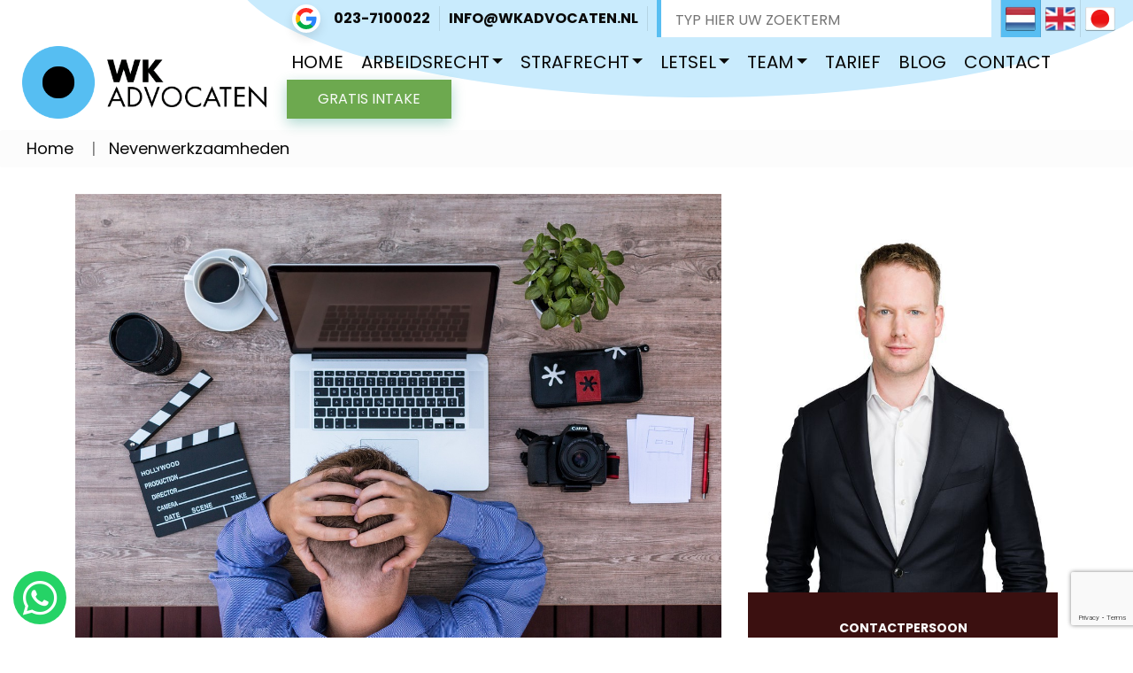

--- FILE ---
content_type: text/html; charset=UTF-8
request_url: https://www.wkadvocaten.nl/nl/nevenwerkzaamheden/
body_size: 9081
content:
<!DOCTYPE html><html lang=nl><head><meta charset=UTF-8><meta content="width=device-width, initial-scale=1" name=viewport><meta content=_csrf name=csrf-param><meta content="WUW53RbCP_tJjCmFIvBBHoLCXrtscysdCsFMLLaPmp4qGt6We51ewx3ofv9WxxtB7aw97B8qbU9klRxa8cD17w==" name=csrf-token><title>Nevenwerkzaamheden - WK Advocaten</title><meta content="" name=description><meta content="index, follow" name=robots><script defer src=https://apps.elfsight.com/p/platform.js></script><body><div class=elfsight-app-1322a0b9-eb4d-42b9-9889-c438c470f9f9></div> <script>(function(w,d,s,l,i){w[l]=w[l]||[];w[l].push({'gtm.start':
new Date().getTime(),event:'gtm.js'});var f=d.getElementsByTagName(s)[0],
j=d.createElement(s),dl=l!='dataLayer'?'&l='+l:'';j.async=true;j.src=
'https://www.googletagmanager.com/gtm.js?id='+i+dl;f.parentNode.insertBefore(j,f);
})(window,document,'script','dataLayer','GTM-M9XCP97T');</script> <meta content=https://www.wkadvocaten.nl/nl/nevenwerkzaamheden/ property=og:url> <meta content="Nevenwerkzaamheden  - WK Advocaten" property=og:title> <meta content=article property=og:type> <meta content=nl_NL property=og:locale> <meta content="" property=og:description> <meta content=summary name=twitter:card> <meta content="Nevenwerkzaamheden  - WK Advocaten" name=twitter:title> <meta content="" name=twitter:description> <meta content=https://www.wkadvocaten.nl/runtime/images/47/1200x858/youtuber_2838945_1280.jpg property=og:image> <meta content=630 property=og:image:height> <meta content=1200 property=og:image:width> <meta content=https://www.wkadvocaten.nl/runtime/images/47/1200x858/youtuber_2838945_1280.jpg name=twitter:image> <link href=https://www.wkadvocaten.nl/nl/nevenwerkzaamheden/ rel=canonical> <link href=https://www.wkadvocaten.nl/nl/nevenwerkzaamheden/ hreflang=nl rel=alternate> <link href=https://www.wkadvocaten.nl/nl/nevenwerkzaamheden/ hreflang=x-default rel=alternate> <link href=https://www.wkadvocaten.nl/jp/nevenwerkzaamheden/ hreflang=jp rel=alternate> <link href=/runtime/images/10/16x16/fac.png rel=icon sizes=16x16 type=image/png> <link href=/runtime/images/10/32x32/fac.png rel=icon sizes=32x32 type=image/png> <link href=/runtime/images/10/133x133/fac.png rel=icon sizes=192x192 type=image/png> <link href=/runtime/images/10/133x133/fac.png rel=icon sizes=512x512 type=image/png> <link href=/runtime/images/10/133x133/fac.png rel=apple-touch-icon sizes=180x180 type=image/png> <link href="/sweet/frontend/web/css/sweet.css?v=1766539080" rel=stylesheet> <link href="/assets/2bd39a47/css/all.css?v=1766539095" rel=stylesheet> <link href="/assets/a372510f/css/swiper.min.css?v=1766539095" rel=stylesheet> <link href="/assets/d26296d6/css/bootstrap.min.css?v=1766539095" rel=stylesheet> <link href="https://fonts.googleapis.com/css2?family=Actor&amp;family=Poppins:wght@300;400;700;800&amp;display=swap" rel=stylesheet> <link href="/css/main.css?v=1766539077" rel=stylesheet> <noscript><iframe height=0 src="https://www.googletagmanager.com/ns.html?id=GTM-M9XCP97T" style=display:none;visibility:hidden width=0></iframe></noscript> <!--[CDATA[YII-DYNAMIC-2]]--> <div class=wrapper><div class="container-fluid menu"><div class=row><nav id=contact><div class="col-auto contact-menu"><ul class=contact><div class=elfsight-mobile><a href=#><svg xmlns=http://www.w3.org/2000/svg xmlns:xlink=http://www.w3.org/1999/xlink height=32px version=1.1 viewbox="0 0 32 32" width=32px><title></title><desc>Created with Sketch.</desc><g id=icons/google-icon__QbBLNypm fill=none fill-rule=evenodd stroke=none stroke-width=1><g id=Google__G__Logo__QbBLNypm fill-rule=nonzero><path d="M31.3260073,16.3750916 C31.3260073,15.2908425 31.2380952,14.2007326 31.0505495,13.1340659 L16.0058608,13.1340659 L16.0058608,19.2761905 L24.6212454,19.2761905 C24.2637363,21.2571429 23.1150183,23.0095238 21.432967,24.1230769 L21.432967,28.1084249 L26.5728938,28.1084249 C29.5912088,25.3304029 31.3260073,21.2278388 31.3260073,16.3750916 Z" fill=#2A84FC></path><path d="M16.0058608,31.9589744 C20.3076923,31.9589744 23.9355311,30.5465201 26.5787546,28.1084249 L21.4388278,24.1230769 C20.0087912,25.0959707 18.1626374,25.6468864 16.0117216,25.6468864 C11.8505495,25.6468864 8.32234432,22.8395604 7.05641026,19.0652015 L1.75238095,19.0652015 L1.75238095,23.1736264 C4.46007326,28.559707 9.97509158,31.9589744 16.0058608,31.9589744 Z" fill=#00AC47></path><path d="M7.05054945,19.0652015 C6.38241758,17.0842491 6.38241758,14.9391941 7.05054945,12.9582418 L7.05054945,8.84981685 L1.75238095,8.84981685 C-0.50989011,13.3567766 -0.50989011,18.6666667 1.75238095,23.1736264 L7.05054945,19.0652015 Z" fill=#FFBA00></path><path d="M16.0058608,6.37069597 C18.2798535,6.33553114 20.4776557,7.19120879 22.1245421,8.76190476 L22.1245421,8.76190476 L26.6783883,4.20805861 C23.7948718,1.5003663 19.9677656,0.0117216117 16.0058608,0.0586080586 C9.97509158,0.0586080586 4.46007326,3.45787546 1.75238095,8.84981685 L7.05054945,12.9582418 C8.31062271,9.17802198 11.8446886,6.37069597 16.0058608,6.37069597 Z" fill=#FC2C25></path></g></g></svg> </a> </div> <li><a href=tel:+3123-7100022><span class=text>023-7100022</span> <span class=icon><i class="fa-phone fas"></i></span></a> <li><a href=mailto:info@wkadvocaten.nl><span class=text>info@wkadvocaten.nl</span><span class=icon><i class="fa-paper-plane far"></i></span></a> <li class=search-form><form id=w0 action=/nl/site/search/ method=get><input id=6967a71dda87a name=q placeholder="Typ hier uw zoekterm" type=text></form> <a class=open-form href=#open-form><i aria-hidden=true class="fa fa-search"></i></a></ul> <div class="btn-group view-switcher"><button id=w1 class="btn dropdown-toggle" data-toggle=dropdown><img alt="flag nl" src=/current/sweet/frontend/web/images/nl-NL.png><span class="flag nl-NL"></span> <span class=caret></span></button> <ul id=w2 class=dropdown-menu><li class="active nl-NL"><a href=/nl/nevenwerkzaamheden/ tabindex=-1 title=Nederlands><img alt="flag nl" src=/current/sweet/frontend/web/images/nl-NL.png><span>Nederlands</span></a> <li class=en-GB><a href=/en/ tabindex=-1 title=English><img alt="flag en" src=/current/sweet/frontend/web/images/en-GB.png><span>English</span></a> <li class=ja-JP><a href=/jp/nevenwerkzaamheden/ tabindex=-1 title=Japans><img alt="flag jp" src=/current/sweet/frontend/web/images/ja-JP.png><span>Japans</span></a></ul></div></div> </nav> <nav id=menu class="navbar navbar-expand-xl"><div class=container><a class="logo navbar-brand" href=/><img alt="WK Advocaten" src=/runtime/images/1/453x133/logo_strakblauw_0c8d3c52.png></a> <button aria-controls=menu-collapse aria-expanded=false aria-label="Toggle navigation" class=navbar-toggler data-target=#menu-collapse data-toggle=collapse type=button><div class=animated-icon2><span></span><span></span><span></span><span></span></div></button> <div id=menu-collapse class="collapse navbar-collapse"><ul id=w3 class="nav navbar-nav"><li class=nav-item data-module=page data-slug=home title=Home><a class=nav-link href=/nl/>Home</a> <li class="dropdown nav-item" data-module=page data-slug=arbeid title=Arbeidsrecht><a class="dropdown-toggle nav-link" data-toggle=dropdown href=/nl/arbeid/>Arbeidsrecht</a><div id=w4 class=dropdown-menu><a class=dropdown-item href=/nl/arbeid/ontslagrecht/>Ontslagrecht</a> <a class=dropdown-item href=/nl/arbeid/werkgevers/>Werkgevers</a> <a class=dropdown-item href=/nl/arbeid/werknemers/>Werknemers</a> <a class=dropdown-item href=/nl/arbeid/expats/>Expats</a></div> <li class="dropdown nav-item" data-module=page data-slug=strafrecht title=Strafrecht><a class="dropdown-toggle nav-link" data-toggle=dropdown href=/nl/strafrecht/>Strafrecht</a><div id=w5 class=dropdown-menu><a class=dropdown-item href=/nl/strafrecht/ingevorderd-rijbewijs/>Ingevorderd rijbewijs</a> <a class=dropdown-item href=/nl/strafrecht/vog-afgewezen/>VOG Afgewezen?</a> <a class=dropdown-item href=/nl/strafrecht/afname-van-het-dna/>Afname van het DNA?</a> <a class=dropdown-item href=/nl/strafrecht/dagvaarding-ontvangen/>Dagvaarding ontvangen?</a></div> <li class="dropdown nav-item" data-module=page data-slug=letsel title=Letsel><a class="dropdown-toggle nav-link" data-toggle=dropdown href=/nl/letsel/>Letsel</a><div id=w6 class=dropdown-menu><a class=dropdown-item href=/nl/letsel/kosten/>Proceskosten</a> <a class=dropdown-item href=/nl/letsel/Letselschadebureau/>Letseladvocaat versus letselschadebureau</a> <a class=dropdown-item href=/nl/letsel/ongeval-tien-tips/>Ongeval? Tien tips</a> <a class=dropdown-item href=/nl/letsel/wat-kost-een-letselschadeadvocaat/>Wat kost een letselschadeadvocaat?</a> <a class=dropdown-item href=/nl/letsel/overig/>Overig</a></div> <li class="dropdown nav-item" data-module=page data-slug=team title=Team><a class="dropdown-toggle nav-link" data-toggle=dropdown href=/nl/team/>Team</a><div id=w7 class=dropdown-menu><a class=dropdown-item href=/nl/jos-willemsen/>Jos Willemsen</a> <a class=dropdown-item href=/nl/anthony-leigh/>Anthony Leigh</a> <a class=dropdown-item href=/nl/jaelah-kluivers/>Jaelah Kluivers</a> <a class=dropdown-item href=/nl/lennard-biemond/>Lennard Biemond</a> <a class=dropdown-item href=/nl/kees-jonker/>Kees Jonker</a> <a class=dropdown-item href=/nl/erik-zuidema/>Erik Zuidema</a> <a class=dropdown-item href=/nl/chizuko-yamada/>Chizuko Yamada</a> <a class=dropdown-item href=/nl/joyce-heo/>Joyce van der Veldt-Heo</a> <a class=dropdown-item href=/nl/willemijn-van-gessel/>Willemijn van Gessel</a> <a class=dropdown-item href=/nl/bolivia-pronk/>Bolivia Pronk</a> <a class=dropdown-item href=/nl/yvette-enschede/>Yvette Enschede</a> <a class=dropdown-item href=/nl/annabel-de-haan/>Annabel de Haan</a> <a class=dropdown-item href=/nl/dim-krikke/>Dim Krikke</a> <a class=dropdown-item href=/nl/isra-tuncer/>Isra Tuncer</a></div> <li class=nav-item data-module=page data-slug=tarief title=Tarief><a class=nav-link href=/nl/tarief/>Tarief</a> <li class=nav-item data-module=page data-slug=blog title=Blog><a class=nav-link href=/nl/blog/>Blog</a> <li class=nav-item data-module=page data-slug=contact title=Contact><a class=nav-link href=/nl/contact/>Contact</a> <li class="button nav-item" data-module=page data-slug=intake title="Gratis intake"><a class=nav-link href=/nl/intake/>Gratis intake</a></ul></div></div> </nav></div> </div> <ul class=breadcrumb><li><a href=/nl/>Home</a> <li><a href=/nl/nevenwerkzaamheden/>Nevenwerkzaamheden </a></ul> <div class="blog container page"><div class=row><div class="blue col-md-8 item view"><figure><img alt="" class=img-fluid src=/runtime/images/47/1280x916/youtuber_2838945_1280.jpg> </figure> <section><article><header><h2>Wet transparante en voorspelbare arbeidsvoorwaarden: het nevenwerkzaamhedenbeding</h2> </header> <footer><time datetime=2022-19-09>19 sep 2022</time> | <a href=/nl/jos-willemsen/ title="Jos Willemsen">Jos Willemsen</a> </footer> <p>Op 1 augustus 2022 is de Wet Transparante en Voorspelbare Arbeidsvoorwaarden in werking getreden. In <a href=https://www.wkadvocaten.nl/nl/wet-transparante-en-voorspelbare-arbeidsvoorwaarden-rip-studiekostenbeding/>eerdere blog </a>hebben wij al stil gestaan bij de wijzigingen betreft het studiekostenbeding. In deze blog sta ik stil bij veranderingen met betrekking tot het nevenwerkzaamhedenbeding. <p>In veel arbeidsovereenkomst is een bepaling opgenomen waarin afspraken staan vermeld over het hebben van nevenwerkzaamheden. Vaak werd het verrichten van nevenwerkzaamheden door de werkgever verboden, zonder dat hiervoor een reden werd benoemd of gegeven. <p>Met ingang van de nieuwe wet is het uitgangspunt veranderd. Het moet een werknemer in beginsel vrijstaan, om bij een andere werkgever of als zelfstandige, arbeid te verrichten buiten zijn werkzaamheden bij zijn huidige werkgever om. De bepaling heeft nu een wettelijke grondslag. <p>In het BW is het nieuwe artikel 7:653a opgenomen: <ol><li><em>Een beding waarbij de werkgever verbiedt of beperkt dat de werknemer voor anderen arbeid verricht buiten de tijdstippen waarop de arbeid moet worden verricht bij die werkgever, is nietig, tenzij dit beding kan worden gerechtvaardigd op grond van een objectieve reden.</em><li><em>De werkgever mag de werknemer niet benadelen wegens de omstandigheid dat de werknemer in of buiten rechte de in dit artikel aan hem toegekende rechten geldend maakt, ter zake bijstand heeft verleend of een klacht hierover heeft ingediend.</em></ol> <p><strong>Mag een werkgever nevenwerkzaamheden nu helemaal niet meer verbieden? </strong> <p>Zoals hierboven besproken is het uitgangspunt dat een werknemer nevenwerkzaamheden mag verrichten, echter kan de werkgever dit als nog verbieden. De werkgever dient dan wel een objectieve reden te hebben die een zodanig verbod rechtvaardigt. In de wet wordt niet gesproken over wat er precies onder een objectieve reden valt. Uit de Europese Richtlijn, waar de wet op is gebaseerd, zijn echter wel een aantal voorbeelden af te leiden: <ul><li>De gezondheid en de veiligheid van de werknemer;<li>Het vermijden van belangenconflicten;<li>De bescherming van vertrouwelijkheid van bedrijfsinformatie;<li>Een schending van een wettelijk voorschrift, zoals bijvoorbeeld de Arbeidstijdenwet.</ul> <p> De bovengenoemde voorbeelden zijn niet uitputtend. In de rechtspraak zal verder dienen te worden uitgewerkt wat valt onder een objectieve reden. <p><strong>Er staat al een nevenwerkzaamhedenbeding in mijn arbeidsovereenkomst, wat nu?</strong> <p>Ook bepalingen die al voor de inwerkingtreding van de wet zijn opgenomen, dienen aan de nieuwe voorwaarden te voldoen. Dit betekent dat alle bepalingen die niet in overeenstemming zijn met de nieuwe wet, nietig zijn. Een werkgever kan echter wel op een later tijdstip aangeven dat hij een objectieve reden heeft die een verbod kan rechtvaardigen. <p><strong>Conclusie</strong> <p>Sinds de invoering van de Wet transparante en voorspelbare arbeidsvoorwaarden heeft werknemer meer vrijheid gekregen om nevenwerkzaamheden te verrichten. Een werkgever kan dit alsnog verbieden, mits hij daarvoor een objectieve reden heeft. Werkgevers doen er mijns inziens goed aan om bij het opstellen van nieuwe arbeidsovereenkomsten deze reden(en) duidelijk te specificeren. </article> <nav><a href=/nl/blog/ title="Ga terug naar het overzicht">Ga terug naar het overzicht</a> </nav></section></div> <div class="col-md-4 item sidebar"><div class=row><div class="col item propasal-1 team-item"><section><a href=/nl/jos-willemsen/ title="Jos Willemsen"><figure><img alt="Jos Willemsen" class=img-fluid src=/runtime/images/4/600x772/Jos_Willemsen_688504e9.jpeg> </figure> </a> <article><header><h3 class=sub-header>Contactpersoon</h3> <h2><a href=/nl/jos-willemsen/ title="Jos Willemsen">Jos Willemsen</a></h2> <h3>Advocaat</h3></header> <footer><ul class=social-media><li><a href="tel:023 7100022" title="Bel op 023 7100022"><i class="fa-phone fas"></i> <span>023 7100022</span></a> <li><a href="tel:06 25248130" title="Bel op 06 25248130"><i class="fa-mobile-alt fas"></i> <span>06 25248130</span></a> <li><a href=mailto:willemsen@wkadvocaten.nl title="Stuur een mail naar willemsen@wkadvocaten.nl"><i class="fa-paper-plane far"></i> <span>willemsen@wkadvocaten.nl</span></a></ul> </footer></article></section> </div> <div class="col form-item item"><header><h3>Bel mij</h3> </header> <section><div id=form_1_6967a71dd45eb_container class=form-container><noscript><div class="alert alert-danger">Je kunt dit formulier alleen gebruiken als je JavaScript aanzet in je browser.</div></noscript><form id=form_1_6967a71dd45eb action="/nl/form/submit/?id=1" class=redirect method=post role=form><input name=_csrf type=hidden value="WUW53RbCP_tJjCmFIvBBHoLCXrtscysdCsFMLLaPmp4qGt6We51ewx3ofv9WxxtB7aw97B8qbU9klRxa8cD17w=="><div class=form-content><input name=vzzzbx type=hidden value="MTc2ODQwMDY2Ljk="><div class="field-dynamicformmodel-my_website form-group sweet-input" data-template=1><label class=control-label for=dynamicformmodel-my_website>My Website</label> <input id=dynamicformmodel-my_website autocomplete=test class=form-control name=DynamicFormModel[my_website] placeholder="" type=text value=1> <p class="help-block help-block-error"></div><div id=2 class="field-dynamicformmodel-naam_2 form-group required" data-template=1><label class=control-label for=dynamicformmodel-naam_2>Naam</label> <input id=dynamicformmodel-naam_2 aria-required=true class=form-control name=DynamicFormModel[naam_2] placeholder="Vul uw naam in" type=text> <p class="help-block help-block-error"></div><div id=1 class="field-dynamicformmodel-telefoonnummer_1 form-group" data-template=21><label class=control-label for=dynamicformmodel-telefoonnummer_1>Telefoonnummer</label> <input id=dynamicformmodel-telefoonnummer_1 class=form-control name=DynamicFormModel[telefoonnummer_1] placeholder="Vul uw telefoonnummer in" type=text> <p class="help-block help-block-error"></div><div id=12 class="field-dynamicformmodel-e_mail_12 form-group required" data-template=2><label class=control-label for=dynamicformmodel-e_mail_12>E-mail</label> <input id=dynamicformmodel-e_mail_12 aria-required=true class=form-control name=DynamicFormModel[e_mail_12] placeholder="Vul uw e-mailadres in" type=email> <p class="help-block help-block-error"></div><div id=13 class="field-dynamicformmodel-opmerkingen_13 form-group" data-template=6><label class=control-label for=dynamicformmodel-opmerkingen_13>Uw vraag/probleem</label> <textarea id=dynamicformmodel-opmerkingen_13 class=form-control name=DynamicFormModel[opmerkingen_13] placeholder="Vul hier in wat uw vraag / probleem is"></textarea> <p class="help-block help-block-error"></div><div id=recaptcha6967a71dd61f1 class=invisible-recaptcha></div><div id=3 class=form-group data-template=5><button attribute=verzenden_3 inputoptions='{"placeholder":""}' options='{"data-template":5,"class":"form-group ","id":3}' type=submit>Verzenden</button></div></div></form></div> </section></div> <div class="col item sidebar-item"><header><h5>Blogs van Jos Willemsen</h5> </header> <nav><ul class=blog-list><li><a href=/nl/dagdieverij/ title=Dagdieverij>Dagdieverij</a> <li><a href=/nl/ontslag-met-vaststellingsovereenkomst-bij-ziekte-let-op/ title="Ontslag met vaststellingsovereenkomst bij ziekte? Let op!">Ontslag met vaststellingsovereenkomst bij ziekte? Let op!</a> <li><a href=/nl/stage-of-arbeidsovereenkomst/ title="Stage of arbeidsovereenkomst">Stage of arbeidsovereenkomst</a> <li><a href=/nl/werkgever-helpt-werknemer-een-handje-met-opzegging-en-moet-doorbetalen/ title="Werkgever helpt werknemer een handje met opzegging en moet doorbetalen">Werkgever helpt werknemer een handje met opzegging en moet doorbetalen</a></ul> </nav></div></div> </div></div> </div> <div class="container-fluid footer module"><div class=row><div class=container><div class=row><div class="col-auto footer-item"><header><h3>Adres & Contact</h3> </header> <div class=contact-details><div itemscope itemtype=http://schema.org/Organization style=margin-bottom:15px;><div class=title><ul class="company contact-details"><li><span itemprop=name>WK Advocaten</span></li> <div itemscope itemtype=http://schema.org/PostalAddress><li><span itemprop=streetAddress> Kenaupark 19 </span> <li><span itemprop=postalCode>2011 MR&nbsp;</span> <span itemprop=addressLocality>Haarlem</span></div></ul> <ul class="contact contact-details"><li><span>E-mail:</span> <a href=mailto:info@wkadvocaten.nl><span itemprop=email>info@wkadvocaten.nl</span></a><li><span>Tel:</span> <a href=tel:023-7100022><span itemprop=telephone>023-7100022</span></a><li class=whatsapp-container><a class=whatsapp-button data-action=share/whatsapp/share href="https://web.whatsapp.com/send?phone=31625248130&text=Whatsapp bericht: " target=_blank title="Whatsapp bericht: "><i aria-hidden=true class="fa-whatsapp fab"></i> <span>Stuur een whatsapp bericht</span></a> </ul> <ul class="contact-details tax"></ul></div> </div> </div></div> <div class="col-auto footer-item"><header><h3>AVG</h3> </header> <section><p><a href=#CookieCode.showSettings>Wijzig uw cookievoorkeuren</a> <br><a href=#CookieCode.openCookieDeclaration>Cookieverklaring</a> </section> <nav><ul class=footer-menu><li><a href=/nl/tarief/geregistreerde-rechtsgebieden/ title="Geregistreerde rechtsgebieden">Geregistreerde rechtsgebieden</a> <li><a href=/nl/algemene-voorwaarden/ title="Algemene voorwaarden">Algemene voorwaarden</a> <li><a href=/nl/privacyverklaring/ title=Privacyverklaring>Privacyverklaring</a> <li><a href=/nl/klachtenregeling/ title=Klachtenregeling>Klachtenregeling</a></ul> </nav></div></div> </div> </div> </div> <div class="container-fluid copyright module"><div class=row><div class=container><div class=row><div class="col-12 footer-item"><p>Copyright by WK Advocaten.. Ontwikkeld door <a href=https://www.dudesquare.nl target=_blank title="Website bouwen voor Advocaten">DudeSquare</a> </div> </div> </div> </div> </div></div> <script type=application/ld+json>[
    {
        "@context": "https://schema.org",
        "@type": "BreadcrumbList",
        "itemListElement": [
            {
                "@type": "ListItem",
                "position": 1,
                "name": "Home",
                "item": "https://www.wkadvocaten.nl/nl/"
            },
            {
                "@type": "ListItem",
                "position": 2,
                "name": "Nevenwerkzaamheden ",
                "item": "https://www.wkadvocaten.nl/nl/nevenwerkzaamheden/"
            }
        ]
    },
    {
        "@context": "https://schema.org",
        "@type": "LocalBusiness",
        "url": "https://www.wkadvocaten.nl/nl/",
        "name": "WK Advocaten",
        "telephone": "023-7100022",
        "email": "info@wkadvocaten.nl",
        "image": "https://www.wkadvocaten.nl/runtime/images/1/453x133/logo_strakblauw_0c8d3c52.png",
        "logo": {
            "@type": "ImageObject",
            "url": "https://www.wkadvocaten.nl/runtime/images/1/453x133/logo_strakblauw_0c8d3c52.png"
        },
        "address": {
            "streetAddress": "Kenaupark 19",
            "postalCode": "2011 MR",
            "addressLocality": "Haarlem",
            "addressCountry": "NL",
            "@type": "PostalAddress"
        }
    }
]</script><script src="/assets/e38fe73d/jquery.min.js?v=1766539095"></script> <script src="/assets/2f1d454a/yii.js?v=1766539095"></script> <script src="/assets/2f1d454a/yii.validation.js?v=1766539095"></script> <script src="/assets/2f1d454a/yii.activeForm.js?v=1766539095"></script> <!--[if lt IE 9]>
<script src="/assets/2cdf54b6/dist/html5shiv.min.js?v=1766539095"></script>
<![endif]--> <!--[if lt IE 9]>
<script src="/assets/1f208b1e/dest/respond.min.js?v=1766539095"></script>
<![endif]--> <script src="/assets/a372510f/js/swiper.min.js?v=1766539095"></script> <script src="/assets/d26296d6/js/bootstrap.bundle.js?v=1766539095"></script> <script src="/js/main.js?v=1766539077"></script> <script src="/assets/d26296d6/js/bootstrap.min.js?v=1766539095"></script> <script>$(document).ready(function(){
		    $('input[name=_csrf]').val('p7_pcLUHZRH16AOa_pLJjucqOBOPO1U-FcIzYTuqT0LShqoFwFAGKZKdbuy82Zj50n11IKIKG10js1s-WcB7Cw==');
		});
$(document).ready(function(){
		    $('input[name=_csrf]').val('p7_pcLUHZRH16AOa_pLJjucqOBOPO1U-FcIzYTuqT0LShqoFwFAGKZKdbuy82Zj50n11IKIKG10js1s-WcB7Cw==');
		});

					    function recaptchaApiLoadedform_1_6967a71dd45eb() {

					        var recaptchas = document.querySelectorAll('#form_1_6967a71dd45eb div[class=invisible-recaptcha]');

					        for( i = 0; i < recaptchas.length; i++) {

					            var form = jQuery(recaptchas[i]).parents('form:eq(0)');
					            var formId = form.prop('id');
					            

                                var tmp = grecaptcha.render(recaptchas[i].id, {
                                    sitekey: '6LcemE4eAAAAAFH2CgqZIohTDESNTq2ofTR5BXXE',
                                    size: 'invisible',
                                    callback: function(token) {
                                        $('#'+window.active_form_id).submit();
                                    }
                                });

                                window['recaptcha'][formId] = tmp;
					        }

					    }</script> <script>jQuery(function ($) {

                        $('#form_1_6967a71dd45eb button[type=submit]').off().on('click', function(event) {
                            window.active_form_id = 'form_1_6967a71dd45eb';
                            var widget_id = window['recaptcha']['form_1_6967a71dd45eb'];
                            var response = grecaptcha.getResponse(widget_id);
                            if (response.length > 0) {
                                return true;
                            } else {
                                grecaptcha.execute(widget_id);
                                return false;
                            }
                        });
                    
jQuery('#form_1_6967a71dd45eb').yiiActiveForm([{"id":"dynamicformmodel-naam_2","name":"naam_2","container":".field-dynamicformmodel-naam_2","input":"#dynamicformmodel-naam_2","error":".help-block.help-block-error","validate":function (attribute, value, messages, deferred, $form) {yii.validation.required(value, messages, {"message":"Vul uw naam in"});}},{"id":"dynamicformmodel-e_mail_12","name":"e_mail_12","container":".field-dynamicformmodel-e_mail_12","input":"#dynamicformmodel-e_mail_12","error":".help-block.help-block-error","validate":function (attribute, value, messages, deferred, $form) {yii.validation.required(value, messages, {"message":"Vul uw e-mailadres in"});yii.validation.email(value, messages, {"pattern":/^[a-zA-Z0-9!#$%&'*+\/=?^_`{|}~-]+(?:\.[a-zA-Z0-9!#$%&'*+\/=?^_`{|}~-]+)*@(?:[a-zA-Z0-9](?:[a-zA-Z0-9-]*[a-zA-Z0-9])?\.)+[a-zA-Z0-9](?:[a-zA-Z0-9-]*[a-zA-Z0-9])?$/,"fullPattern":/^[^@]*<[a-zA-Z0-9!#$%&'*+\/=?^_`{|}~-]+(?:\.[a-zA-Z0-9!#$%&'*+\/=?^_`{|}~-]+)*@(?:[a-zA-Z0-9](?:[a-zA-Z0-9-]*[a-zA-Z0-9])?\.)+[a-zA-Z0-9](?:[a-zA-Z0-9-]*[a-zA-Z0-9])?>$/,"allowName":false,"message":"Vul uw e-mailadres in","enableIDN":false,"skipOnEmpty":1});}}], []);

                var submitting_form_1_6967a71dd45eb = false;
                $('#form_1_6967a71dd45eb').on('beforeSubmit', function(event) {
                    if (!submitting_form_1_6967a71dd45eb) {
                        submitting_form_1_6967a71dd45eb = true;
                    } else {
                        $('body').append('<div class="sweet-alert-popup-container"><div class="sweet-alert active info"><div><\/div><div class="icon"><svg xmlns="http://www.w3.org/2000/svg" width="16" height="16" fill="currentColor" class="bi bi-info" viewBox="0 0 16 16"><path d="m8.93 6.588-2.29.287-.082.38.45.083c.294.07.352.176.288.469l-.738 3.468c-.194.897.105 1.319.808 1.319.545 0 1.178-.252 1.465-.598l.088-.416c-.2.176-.492.246-.686.246-.275 0-.375-.193-.304-.533zM9 4.5a1 1 0 1 1-2 0 1 1 0 0 1 2 0"/><\/svg><\/div><div class="close-icon"> <svg xmlns="http://www.w3.org/2000/svg" width="16" height="16" fill="currentColor" class="bi bi-x" viewBox="0 0 16 16"><path d="M4.646 4.646a.5.5 0 0 1 .708 0L8 7.293l2.646-2.647a.5.5 0 0 1 .708.708L8.707 8l2.647 2.646a.5.5 0 0 1-.708.708L8 8.707l-2.646 2.647a.5.5 0 0 1-.708-.708L7.293 8 4.646 5.354a.5.5 0 0 1 0-.708"/><\/svg><\/div><div><p>Het formulier wordt al verzonden. Je wordt vanzelf doorgestuurd<\/p><\/div><div class="close-button">Sluiten<\/div><\/div><\/div>');
                        console.log('form is already being submitted');
                        return false;
                    }
                });
            

                
            $('body').on('click', '.sweet-alert-popup-container .sweet-alert .close-icon, .sweet-alert .close-button', function(){
                $(this).parent().hide();
                $(this).parent().removeClass('active');
                var popupContainer = $(this).parent().parent();
                if (popupContainer.find('.sweet-alert:not(.active)').length == popupContainer.find('.sweet-alert').length){
                    popupContainer.hide();
                    $('body').removeClass('popup-active');
                }                   
            });
            
            $('body').on('click', '.sweet-alert-container .sweet-alert .close-icon', function(){
                $(this).parent().hide();            
            });
                
            $('body').on('click', '.sweet-alert-popup-container', function(e){
                if ($(e.target).hasClass('sweet-alert-popup-container')){
                    $(this).hide();
                    $('body').removeClass('popup-active');
                }
            });
            
            if ($('.sweet-alert-popup-container').length > 0){
                $('body').addClass('popup-active');
            }
                
            if ($('.sweet-alert-container').length > 0){
                setTimeout(function() { 
                    $('.sweet-alert-container').hide();
                }, 15000);
            }
            
        
jQuery('#w1').dropdown();
});</script><script defer src="https://www.google.com/recaptcha/api.js?onload=recaptchaApiLoadedform_1_6967a71dd45eb"></script>

--- FILE ---
content_type: text/html; charset=utf-8
request_url: https://www.google.com/recaptcha/api2/anchor?ar=1&k=6LcemE4eAAAAAFH2CgqZIohTDESNTq2ofTR5BXXE&co=aHR0cHM6Ly93d3cud2thZHZvY2F0ZW4ubmw6NDQz&hl=en&v=PoyoqOPhxBO7pBk68S4YbpHZ&size=invisible&anchor-ms=20000&execute-ms=30000&cb=przs59mzy0gd
body_size: 49631
content:
<!DOCTYPE HTML><html dir="ltr" lang="en"><head><meta http-equiv="Content-Type" content="text/html; charset=UTF-8">
<meta http-equiv="X-UA-Compatible" content="IE=edge">
<title>reCAPTCHA</title>
<style type="text/css">
/* cyrillic-ext */
@font-face {
  font-family: 'Roboto';
  font-style: normal;
  font-weight: 400;
  font-stretch: 100%;
  src: url(//fonts.gstatic.com/s/roboto/v48/KFO7CnqEu92Fr1ME7kSn66aGLdTylUAMa3GUBHMdazTgWw.woff2) format('woff2');
  unicode-range: U+0460-052F, U+1C80-1C8A, U+20B4, U+2DE0-2DFF, U+A640-A69F, U+FE2E-FE2F;
}
/* cyrillic */
@font-face {
  font-family: 'Roboto';
  font-style: normal;
  font-weight: 400;
  font-stretch: 100%;
  src: url(//fonts.gstatic.com/s/roboto/v48/KFO7CnqEu92Fr1ME7kSn66aGLdTylUAMa3iUBHMdazTgWw.woff2) format('woff2');
  unicode-range: U+0301, U+0400-045F, U+0490-0491, U+04B0-04B1, U+2116;
}
/* greek-ext */
@font-face {
  font-family: 'Roboto';
  font-style: normal;
  font-weight: 400;
  font-stretch: 100%;
  src: url(//fonts.gstatic.com/s/roboto/v48/KFO7CnqEu92Fr1ME7kSn66aGLdTylUAMa3CUBHMdazTgWw.woff2) format('woff2');
  unicode-range: U+1F00-1FFF;
}
/* greek */
@font-face {
  font-family: 'Roboto';
  font-style: normal;
  font-weight: 400;
  font-stretch: 100%;
  src: url(//fonts.gstatic.com/s/roboto/v48/KFO7CnqEu92Fr1ME7kSn66aGLdTylUAMa3-UBHMdazTgWw.woff2) format('woff2');
  unicode-range: U+0370-0377, U+037A-037F, U+0384-038A, U+038C, U+038E-03A1, U+03A3-03FF;
}
/* math */
@font-face {
  font-family: 'Roboto';
  font-style: normal;
  font-weight: 400;
  font-stretch: 100%;
  src: url(//fonts.gstatic.com/s/roboto/v48/KFO7CnqEu92Fr1ME7kSn66aGLdTylUAMawCUBHMdazTgWw.woff2) format('woff2');
  unicode-range: U+0302-0303, U+0305, U+0307-0308, U+0310, U+0312, U+0315, U+031A, U+0326-0327, U+032C, U+032F-0330, U+0332-0333, U+0338, U+033A, U+0346, U+034D, U+0391-03A1, U+03A3-03A9, U+03B1-03C9, U+03D1, U+03D5-03D6, U+03F0-03F1, U+03F4-03F5, U+2016-2017, U+2034-2038, U+203C, U+2040, U+2043, U+2047, U+2050, U+2057, U+205F, U+2070-2071, U+2074-208E, U+2090-209C, U+20D0-20DC, U+20E1, U+20E5-20EF, U+2100-2112, U+2114-2115, U+2117-2121, U+2123-214F, U+2190, U+2192, U+2194-21AE, U+21B0-21E5, U+21F1-21F2, U+21F4-2211, U+2213-2214, U+2216-22FF, U+2308-230B, U+2310, U+2319, U+231C-2321, U+2336-237A, U+237C, U+2395, U+239B-23B7, U+23D0, U+23DC-23E1, U+2474-2475, U+25AF, U+25B3, U+25B7, U+25BD, U+25C1, U+25CA, U+25CC, U+25FB, U+266D-266F, U+27C0-27FF, U+2900-2AFF, U+2B0E-2B11, U+2B30-2B4C, U+2BFE, U+3030, U+FF5B, U+FF5D, U+1D400-1D7FF, U+1EE00-1EEFF;
}
/* symbols */
@font-face {
  font-family: 'Roboto';
  font-style: normal;
  font-weight: 400;
  font-stretch: 100%;
  src: url(//fonts.gstatic.com/s/roboto/v48/KFO7CnqEu92Fr1ME7kSn66aGLdTylUAMaxKUBHMdazTgWw.woff2) format('woff2');
  unicode-range: U+0001-000C, U+000E-001F, U+007F-009F, U+20DD-20E0, U+20E2-20E4, U+2150-218F, U+2190, U+2192, U+2194-2199, U+21AF, U+21E6-21F0, U+21F3, U+2218-2219, U+2299, U+22C4-22C6, U+2300-243F, U+2440-244A, U+2460-24FF, U+25A0-27BF, U+2800-28FF, U+2921-2922, U+2981, U+29BF, U+29EB, U+2B00-2BFF, U+4DC0-4DFF, U+FFF9-FFFB, U+10140-1018E, U+10190-1019C, U+101A0, U+101D0-101FD, U+102E0-102FB, U+10E60-10E7E, U+1D2C0-1D2D3, U+1D2E0-1D37F, U+1F000-1F0FF, U+1F100-1F1AD, U+1F1E6-1F1FF, U+1F30D-1F30F, U+1F315, U+1F31C, U+1F31E, U+1F320-1F32C, U+1F336, U+1F378, U+1F37D, U+1F382, U+1F393-1F39F, U+1F3A7-1F3A8, U+1F3AC-1F3AF, U+1F3C2, U+1F3C4-1F3C6, U+1F3CA-1F3CE, U+1F3D4-1F3E0, U+1F3ED, U+1F3F1-1F3F3, U+1F3F5-1F3F7, U+1F408, U+1F415, U+1F41F, U+1F426, U+1F43F, U+1F441-1F442, U+1F444, U+1F446-1F449, U+1F44C-1F44E, U+1F453, U+1F46A, U+1F47D, U+1F4A3, U+1F4B0, U+1F4B3, U+1F4B9, U+1F4BB, U+1F4BF, U+1F4C8-1F4CB, U+1F4D6, U+1F4DA, U+1F4DF, U+1F4E3-1F4E6, U+1F4EA-1F4ED, U+1F4F7, U+1F4F9-1F4FB, U+1F4FD-1F4FE, U+1F503, U+1F507-1F50B, U+1F50D, U+1F512-1F513, U+1F53E-1F54A, U+1F54F-1F5FA, U+1F610, U+1F650-1F67F, U+1F687, U+1F68D, U+1F691, U+1F694, U+1F698, U+1F6AD, U+1F6B2, U+1F6B9-1F6BA, U+1F6BC, U+1F6C6-1F6CF, U+1F6D3-1F6D7, U+1F6E0-1F6EA, U+1F6F0-1F6F3, U+1F6F7-1F6FC, U+1F700-1F7FF, U+1F800-1F80B, U+1F810-1F847, U+1F850-1F859, U+1F860-1F887, U+1F890-1F8AD, U+1F8B0-1F8BB, U+1F8C0-1F8C1, U+1F900-1F90B, U+1F93B, U+1F946, U+1F984, U+1F996, U+1F9E9, U+1FA00-1FA6F, U+1FA70-1FA7C, U+1FA80-1FA89, U+1FA8F-1FAC6, U+1FACE-1FADC, U+1FADF-1FAE9, U+1FAF0-1FAF8, U+1FB00-1FBFF;
}
/* vietnamese */
@font-face {
  font-family: 'Roboto';
  font-style: normal;
  font-weight: 400;
  font-stretch: 100%;
  src: url(//fonts.gstatic.com/s/roboto/v48/KFO7CnqEu92Fr1ME7kSn66aGLdTylUAMa3OUBHMdazTgWw.woff2) format('woff2');
  unicode-range: U+0102-0103, U+0110-0111, U+0128-0129, U+0168-0169, U+01A0-01A1, U+01AF-01B0, U+0300-0301, U+0303-0304, U+0308-0309, U+0323, U+0329, U+1EA0-1EF9, U+20AB;
}
/* latin-ext */
@font-face {
  font-family: 'Roboto';
  font-style: normal;
  font-weight: 400;
  font-stretch: 100%;
  src: url(//fonts.gstatic.com/s/roboto/v48/KFO7CnqEu92Fr1ME7kSn66aGLdTylUAMa3KUBHMdazTgWw.woff2) format('woff2');
  unicode-range: U+0100-02BA, U+02BD-02C5, U+02C7-02CC, U+02CE-02D7, U+02DD-02FF, U+0304, U+0308, U+0329, U+1D00-1DBF, U+1E00-1E9F, U+1EF2-1EFF, U+2020, U+20A0-20AB, U+20AD-20C0, U+2113, U+2C60-2C7F, U+A720-A7FF;
}
/* latin */
@font-face {
  font-family: 'Roboto';
  font-style: normal;
  font-weight: 400;
  font-stretch: 100%;
  src: url(//fonts.gstatic.com/s/roboto/v48/KFO7CnqEu92Fr1ME7kSn66aGLdTylUAMa3yUBHMdazQ.woff2) format('woff2');
  unicode-range: U+0000-00FF, U+0131, U+0152-0153, U+02BB-02BC, U+02C6, U+02DA, U+02DC, U+0304, U+0308, U+0329, U+2000-206F, U+20AC, U+2122, U+2191, U+2193, U+2212, U+2215, U+FEFF, U+FFFD;
}
/* cyrillic-ext */
@font-face {
  font-family: 'Roboto';
  font-style: normal;
  font-weight: 500;
  font-stretch: 100%;
  src: url(//fonts.gstatic.com/s/roboto/v48/KFO7CnqEu92Fr1ME7kSn66aGLdTylUAMa3GUBHMdazTgWw.woff2) format('woff2');
  unicode-range: U+0460-052F, U+1C80-1C8A, U+20B4, U+2DE0-2DFF, U+A640-A69F, U+FE2E-FE2F;
}
/* cyrillic */
@font-face {
  font-family: 'Roboto';
  font-style: normal;
  font-weight: 500;
  font-stretch: 100%;
  src: url(//fonts.gstatic.com/s/roboto/v48/KFO7CnqEu92Fr1ME7kSn66aGLdTylUAMa3iUBHMdazTgWw.woff2) format('woff2');
  unicode-range: U+0301, U+0400-045F, U+0490-0491, U+04B0-04B1, U+2116;
}
/* greek-ext */
@font-face {
  font-family: 'Roboto';
  font-style: normal;
  font-weight: 500;
  font-stretch: 100%;
  src: url(//fonts.gstatic.com/s/roboto/v48/KFO7CnqEu92Fr1ME7kSn66aGLdTylUAMa3CUBHMdazTgWw.woff2) format('woff2');
  unicode-range: U+1F00-1FFF;
}
/* greek */
@font-face {
  font-family: 'Roboto';
  font-style: normal;
  font-weight: 500;
  font-stretch: 100%;
  src: url(//fonts.gstatic.com/s/roboto/v48/KFO7CnqEu92Fr1ME7kSn66aGLdTylUAMa3-UBHMdazTgWw.woff2) format('woff2');
  unicode-range: U+0370-0377, U+037A-037F, U+0384-038A, U+038C, U+038E-03A1, U+03A3-03FF;
}
/* math */
@font-face {
  font-family: 'Roboto';
  font-style: normal;
  font-weight: 500;
  font-stretch: 100%;
  src: url(//fonts.gstatic.com/s/roboto/v48/KFO7CnqEu92Fr1ME7kSn66aGLdTylUAMawCUBHMdazTgWw.woff2) format('woff2');
  unicode-range: U+0302-0303, U+0305, U+0307-0308, U+0310, U+0312, U+0315, U+031A, U+0326-0327, U+032C, U+032F-0330, U+0332-0333, U+0338, U+033A, U+0346, U+034D, U+0391-03A1, U+03A3-03A9, U+03B1-03C9, U+03D1, U+03D5-03D6, U+03F0-03F1, U+03F4-03F5, U+2016-2017, U+2034-2038, U+203C, U+2040, U+2043, U+2047, U+2050, U+2057, U+205F, U+2070-2071, U+2074-208E, U+2090-209C, U+20D0-20DC, U+20E1, U+20E5-20EF, U+2100-2112, U+2114-2115, U+2117-2121, U+2123-214F, U+2190, U+2192, U+2194-21AE, U+21B0-21E5, U+21F1-21F2, U+21F4-2211, U+2213-2214, U+2216-22FF, U+2308-230B, U+2310, U+2319, U+231C-2321, U+2336-237A, U+237C, U+2395, U+239B-23B7, U+23D0, U+23DC-23E1, U+2474-2475, U+25AF, U+25B3, U+25B7, U+25BD, U+25C1, U+25CA, U+25CC, U+25FB, U+266D-266F, U+27C0-27FF, U+2900-2AFF, U+2B0E-2B11, U+2B30-2B4C, U+2BFE, U+3030, U+FF5B, U+FF5D, U+1D400-1D7FF, U+1EE00-1EEFF;
}
/* symbols */
@font-face {
  font-family: 'Roboto';
  font-style: normal;
  font-weight: 500;
  font-stretch: 100%;
  src: url(//fonts.gstatic.com/s/roboto/v48/KFO7CnqEu92Fr1ME7kSn66aGLdTylUAMaxKUBHMdazTgWw.woff2) format('woff2');
  unicode-range: U+0001-000C, U+000E-001F, U+007F-009F, U+20DD-20E0, U+20E2-20E4, U+2150-218F, U+2190, U+2192, U+2194-2199, U+21AF, U+21E6-21F0, U+21F3, U+2218-2219, U+2299, U+22C4-22C6, U+2300-243F, U+2440-244A, U+2460-24FF, U+25A0-27BF, U+2800-28FF, U+2921-2922, U+2981, U+29BF, U+29EB, U+2B00-2BFF, U+4DC0-4DFF, U+FFF9-FFFB, U+10140-1018E, U+10190-1019C, U+101A0, U+101D0-101FD, U+102E0-102FB, U+10E60-10E7E, U+1D2C0-1D2D3, U+1D2E0-1D37F, U+1F000-1F0FF, U+1F100-1F1AD, U+1F1E6-1F1FF, U+1F30D-1F30F, U+1F315, U+1F31C, U+1F31E, U+1F320-1F32C, U+1F336, U+1F378, U+1F37D, U+1F382, U+1F393-1F39F, U+1F3A7-1F3A8, U+1F3AC-1F3AF, U+1F3C2, U+1F3C4-1F3C6, U+1F3CA-1F3CE, U+1F3D4-1F3E0, U+1F3ED, U+1F3F1-1F3F3, U+1F3F5-1F3F7, U+1F408, U+1F415, U+1F41F, U+1F426, U+1F43F, U+1F441-1F442, U+1F444, U+1F446-1F449, U+1F44C-1F44E, U+1F453, U+1F46A, U+1F47D, U+1F4A3, U+1F4B0, U+1F4B3, U+1F4B9, U+1F4BB, U+1F4BF, U+1F4C8-1F4CB, U+1F4D6, U+1F4DA, U+1F4DF, U+1F4E3-1F4E6, U+1F4EA-1F4ED, U+1F4F7, U+1F4F9-1F4FB, U+1F4FD-1F4FE, U+1F503, U+1F507-1F50B, U+1F50D, U+1F512-1F513, U+1F53E-1F54A, U+1F54F-1F5FA, U+1F610, U+1F650-1F67F, U+1F687, U+1F68D, U+1F691, U+1F694, U+1F698, U+1F6AD, U+1F6B2, U+1F6B9-1F6BA, U+1F6BC, U+1F6C6-1F6CF, U+1F6D3-1F6D7, U+1F6E0-1F6EA, U+1F6F0-1F6F3, U+1F6F7-1F6FC, U+1F700-1F7FF, U+1F800-1F80B, U+1F810-1F847, U+1F850-1F859, U+1F860-1F887, U+1F890-1F8AD, U+1F8B0-1F8BB, U+1F8C0-1F8C1, U+1F900-1F90B, U+1F93B, U+1F946, U+1F984, U+1F996, U+1F9E9, U+1FA00-1FA6F, U+1FA70-1FA7C, U+1FA80-1FA89, U+1FA8F-1FAC6, U+1FACE-1FADC, U+1FADF-1FAE9, U+1FAF0-1FAF8, U+1FB00-1FBFF;
}
/* vietnamese */
@font-face {
  font-family: 'Roboto';
  font-style: normal;
  font-weight: 500;
  font-stretch: 100%;
  src: url(//fonts.gstatic.com/s/roboto/v48/KFO7CnqEu92Fr1ME7kSn66aGLdTylUAMa3OUBHMdazTgWw.woff2) format('woff2');
  unicode-range: U+0102-0103, U+0110-0111, U+0128-0129, U+0168-0169, U+01A0-01A1, U+01AF-01B0, U+0300-0301, U+0303-0304, U+0308-0309, U+0323, U+0329, U+1EA0-1EF9, U+20AB;
}
/* latin-ext */
@font-face {
  font-family: 'Roboto';
  font-style: normal;
  font-weight: 500;
  font-stretch: 100%;
  src: url(//fonts.gstatic.com/s/roboto/v48/KFO7CnqEu92Fr1ME7kSn66aGLdTylUAMa3KUBHMdazTgWw.woff2) format('woff2');
  unicode-range: U+0100-02BA, U+02BD-02C5, U+02C7-02CC, U+02CE-02D7, U+02DD-02FF, U+0304, U+0308, U+0329, U+1D00-1DBF, U+1E00-1E9F, U+1EF2-1EFF, U+2020, U+20A0-20AB, U+20AD-20C0, U+2113, U+2C60-2C7F, U+A720-A7FF;
}
/* latin */
@font-face {
  font-family: 'Roboto';
  font-style: normal;
  font-weight: 500;
  font-stretch: 100%;
  src: url(//fonts.gstatic.com/s/roboto/v48/KFO7CnqEu92Fr1ME7kSn66aGLdTylUAMa3yUBHMdazQ.woff2) format('woff2');
  unicode-range: U+0000-00FF, U+0131, U+0152-0153, U+02BB-02BC, U+02C6, U+02DA, U+02DC, U+0304, U+0308, U+0329, U+2000-206F, U+20AC, U+2122, U+2191, U+2193, U+2212, U+2215, U+FEFF, U+FFFD;
}
/* cyrillic-ext */
@font-face {
  font-family: 'Roboto';
  font-style: normal;
  font-weight: 900;
  font-stretch: 100%;
  src: url(//fonts.gstatic.com/s/roboto/v48/KFO7CnqEu92Fr1ME7kSn66aGLdTylUAMa3GUBHMdazTgWw.woff2) format('woff2');
  unicode-range: U+0460-052F, U+1C80-1C8A, U+20B4, U+2DE0-2DFF, U+A640-A69F, U+FE2E-FE2F;
}
/* cyrillic */
@font-face {
  font-family: 'Roboto';
  font-style: normal;
  font-weight: 900;
  font-stretch: 100%;
  src: url(//fonts.gstatic.com/s/roboto/v48/KFO7CnqEu92Fr1ME7kSn66aGLdTylUAMa3iUBHMdazTgWw.woff2) format('woff2');
  unicode-range: U+0301, U+0400-045F, U+0490-0491, U+04B0-04B1, U+2116;
}
/* greek-ext */
@font-face {
  font-family: 'Roboto';
  font-style: normal;
  font-weight: 900;
  font-stretch: 100%;
  src: url(//fonts.gstatic.com/s/roboto/v48/KFO7CnqEu92Fr1ME7kSn66aGLdTylUAMa3CUBHMdazTgWw.woff2) format('woff2');
  unicode-range: U+1F00-1FFF;
}
/* greek */
@font-face {
  font-family: 'Roboto';
  font-style: normal;
  font-weight: 900;
  font-stretch: 100%;
  src: url(//fonts.gstatic.com/s/roboto/v48/KFO7CnqEu92Fr1ME7kSn66aGLdTylUAMa3-UBHMdazTgWw.woff2) format('woff2');
  unicode-range: U+0370-0377, U+037A-037F, U+0384-038A, U+038C, U+038E-03A1, U+03A3-03FF;
}
/* math */
@font-face {
  font-family: 'Roboto';
  font-style: normal;
  font-weight: 900;
  font-stretch: 100%;
  src: url(//fonts.gstatic.com/s/roboto/v48/KFO7CnqEu92Fr1ME7kSn66aGLdTylUAMawCUBHMdazTgWw.woff2) format('woff2');
  unicode-range: U+0302-0303, U+0305, U+0307-0308, U+0310, U+0312, U+0315, U+031A, U+0326-0327, U+032C, U+032F-0330, U+0332-0333, U+0338, U+033A, U+0346, U+034D, U+0391-03A1, U+03A3-03A9, U+03B1-03C9, U+03D1, U+03D5-03D6, U+03F0-03F1, U+03F4-03F5, U+2016-2017, U+2034-2038, U+203C, U+2040, U+2043, U+2047, U+2050, U+2057, U+205F, U+2070-2071, U+2074-208E, U+2090-209C, U+20D0-20DC, U+20E1, U+20E5-20EF, U+2100-2112, U+2114-2115, U+2117-2121, U+2123-214F, U+2190, U+2192, U+2194-21AE, U+21B0-21E5, U+21F1-21F2, U+21F4-2211, U+2213-2214, U+2216-22FF, U+2308-230B, U+2310, U+2319, U+231C-2321, U+2336-237A, U+237C, U+2395, U+239B-23B7, U+23D0, U+23DC-23E1, U+2474-2475, U+25AF, U+25B3, U+25B7, U+25BD, U+25C1, U+25CA, U+25CC, U+25FB, U+266D-266F, U+27C0-27FF, U+2900-2AFF, U+2B0E-2B11, U+2B30-2B4C, U+2BFE, U+3030, U+FF5B, U+FF5D, U+1D400-1D7FF, U+1EE00-1EEFF;
}
/* symbols */
@font-face {
  font-family: 'Roboto';
  font-style: normal;
  font-weight: 900;
  font-stretch: 100%;
  src: url(//fonts.gstatic.com/s/roboto/v48/KFO7CnqEu92Fr1ME7kSn66aGLdTylUAMaxKUBHMdazTgWw.woff2) format('woff2');
  unicode-range: U+0001-000C, U+000E-001F, U+007F-009F, U+20DD-20E0, U+20E2-20E4, U+2150-218F, U+2190, U+2192, U+2194-2199, U+21AF, U+21E6-21F0, U+21F3, U+2218-2219, U+2299, U+22C4-22C6, U+2300-243F, U+2440-244A, U+2460-24FF, U+25A0-27BF, U+2800-28FF, U+2921-2922, U+2981, U+29BF, U+29EB, U+2B00-2BFF, U+4DC0-4DFF, U+FFF9-FFFB, U+10140-1018E, U+10190-1019C, U+101A0, U+101D0-101FD, U+102E0-102FB, U+10E60-10E7E, U+1D2C0-1D2D3, U+1D2E0-1D37F, U+1F000-1F0FF, U+1F100-1F1AD, U+1F1E6-1F1FF, U+1F30D-1F30F, U+1F315, U+1F31C, U+1F31E, U+1F320-1F32C, U+1F336, U+1F378, U+1F37D, U+1F382, U+1F393-1F39F, U+1F3A7-1F3A8, U+1F3AC-1F3AF, U+1F3C2, U+1F3C4-1F3C6, U+1F3CA-1F3CE, U+1F3D4-1F3E0, U+1F3ED, U+1F3F1-1F3F3, U+1F3F5-1F3F7, U+1F408, U+1F415, U+1F41F, U+1F426, U+1F43F, U+1F441-1F442, U+1F444, U+1F446-1F449, U+1F44C-1F44E, U+1F453, U+1F46A, U+1F47D, U+1F4A3, U+1F4B0, U+1F4B3, U+1F4B9, U+1F4BB, U+1F4BF, U+1F4C8-1F4CB, U+1F4D6, U+1F4DA, U+1F4DF, U+1F4E3-1F4E6, U+1F4EA-1F4ED, U+1F4F7, U+1F4F9-1F4FB, U+1F4FD-1F4FE, U+1F503, U+1F507-1F50B, U+1F50D, U+1F512-1F513, U+1F53E-1F54A, U+1F54F-1F5FA, U+1F610, U+1F650-1F67F, U+1F687, U+1F68D, U+1F691, U+1F694, U+1F698, U+1F6AD, U+1F6B2, U+1F6B9-1F6BA, U+1F6BC, U+1F6C6-1F6CF, U+1F6D3-1F6D7, U+1F6E0-1F6EA, U+1F6F0-1F6F3, U+1F6F7-1F6FC, U+1F700-1F7FF, U+1F800-1F80B, U+1F810-1F847, U+1F850-1F859, U+1F860-1F887, U+1F890-1F8AD, U+1F8B0-1F8BB, U+1F8C0-1F8C1, U+1F900-1F90B, U+1F93B, U+1F946, U+1F984, U+1F996, U+1F9E9, U+1FA00-1FA6F, U+1FA70-1FA7C, U+1FA80-1FA89, U+1FA8F-1FAC6, U+1FACE-1FADC, U+1FADF-1FAE9, U+1FAF0-1FAF8, U+1FB00-1FBFF;
}
/* vietnamese */
@font-face {
  font-family: 'Roboto';
  font-style: normal;
  font-weight: 900;
  font-stretch: 100%;
  src: url(//fonts.gstatic.com/s/roboto/v48/KFO7CnqEu92Fr1ME7kSn66aGLdTylUAMa3OUBHMdazTgWw.woff2) format('woff2');
  unicode-range: U+0102-0103, U+0110-0111, U+0128-0129, U+0168-0169, U+01A0-01A1, U+01AF-01B0, U+0300-0301, U+0303-0304, U+0308-0309, U+0323, U+0329, U+1EA0-1EF9, U+20AB;
}
/* latin-ext */
@font-face {
  font-family: 'Roboto';
  font-style: normal;
  font-weight: 900;
  font-stretch: 100%;
  src: url(//fonts.gstatic.com/s/roboto/v48/KFO7CnqEu92Fr1ME7kSn66aGLdTylUAMa3KUBHMdazTgWw.woff2) format('woff2');
  unicode-range: U+0100-02BA, U+02BD-02C5, U+02C7-02CC, U+02CE-02D7, U+02DD-02FF, U+0304, U+0308, U+0329, U+1D00-1DBF, U+1E00-1E9F, U+1EF2-1EFF, U+2020, U+20A0-20AB, U+20AD-20C0, U+2113, U+2C60-2C7F, U+A720-A7FF;
}
/* latin */
@font-face {
  font-family: 'Roboto';
  font-style: normal;
  font-weight: 900;
  font-stretch: 100%;
  src: url(//fonts.gstatic.com/s/roboto/v48/KFO7CnqEu92Fr1ME7kSn66aGLdTylUAMa3yUBHMdazQ.woff2) format('woff2');
  unicode-range: U+0000-00FF, U+0131, U+0152-0153, U+02BB-02BC, U+02C6, U+02DA, U+02DC, U+0304, U+0308, U+0329, U+2000-206F, U+20AC, U+2122, U+2191, U+2193, U+2212, U+2215, U+FEFF, U+FFFD;
}

</style>
<link rel="stylesheet" type="text/css" href="https://www.gstatic.com/recaptcha/releases/PoyoqOPhxBO7pBk68S4YbpHZ/styles__ltr.css">
<script nonce="IqAsW57bghjGGf69H_Gp7A" type="text/javascript">window['__recaptcha_api'] = 'https://www.google.com/recaptcha/api2/';</script>
<script type="text/javascript" src="https://www.gstatic.com/recaptcha/releases/PoyoqOPhxBO7pBk68S4YbpHZ/recaptcha__en.js" nonce="IqAsW57bghjGGf69H_Gp7A">
      
    </script></head>
<body><div id="rc-anchor-alert" class="rc-anchor-alert"></div>
<input type="hidden" id="recaptcha-token" value="[base64]">
<script type="text/javascript" nonce="IqAsW57bghjGGf69H_Gp7A">
      recaptcha.anchor.Main.init("[\x22ainput\x22,[\x22bgdata\x22,\x22\x22,\[base64]/[base64]/bmV3IFpbdF0obVswXSk6Sz09Mj9uZXcgWlt0XShtWzBdLG1bMV0pOks9PTM/bmV3IFpbdF0obVswXSxtWzFdLG1bMl0pOks9PTQ/[base64]/[base64]/[base64]/[base64]/[base64]/[base64]/[base64]/[base64]/[base64]/[base64]/[base64]/[base64]/[base64]/[base64]\\u003d\\u003d\x22,\[base64]\\u003d\\u003d\x22,\x22w7TDvsOEwpxJAhQ3wqDDtMOBQ2LDjcOZSMORwq80UMONeVNZUQzDm8K7cMK0wqfCkMOwcG/CgRnDr2nCpx5YX8OAMcOrwozDj8O+wpVewqp+ZnhuEMOuwo0RN8OxSwPCo8KUbkLDnTcHVEJ0NVzCtMK0wpQvAzbCicKCQ0TDjg/CpMKkw4N1EcORwq7Ck8KxbsONFWvDs8KMwpM1wqnCicKdw6fDgELCkmo5w5kFwrAtw5XCi8KVwq3DocOJa8K1LsO8w45OwqTDvsKQwr9Ow6zCqiVeMsKgP8OaZXXCjcKmH0/CvsO0w4cgw7hnw4MJN8OTZMKhw6MKw5vCgnHDisKnwrXCssO1Gwoww5IAUcKRasKffcKudMOqQB3CtxM5wqPDjMOJwpDCpFZod8KTTUgTYsOVw65MwrZmO0/DvxRTw4dlw5PCmsKbw40WA8O1wpvCl8O/JWHCocKvw6Q4w5xew6IkIMKkw5Ftw4N/LwPDux7CvcKFw6Utw6ICw53Cj8KQH8KbXzrDuMOCFsOGCXrCmsKfNBDDtl9efRPDhRHDu1kla8OFGcKDwrPDssK0X8KOwro7w5oAUmEqwoshw5DCnsO7YsKLw7Y4wrY9N8KNwqXCjcOIwo0SHcKpw6Rmwp3Cg1LCtsO5w7rCocK/w4hDNMKcV8KpwoLDrBXCpMKwwrEwCyEQfUXCjcK9QmcTMMKIfkPCi8OhwrTDjwcFw6zDu0bCmmXCmgdFIsKkwrfCvlNnwpXCgxZCwoLCskfClMKULEE7wprCqcKEw5PDgFbCk8OLBsOedgAXHgleVcOowpjDnl1SZiPDqsOewqTDvMK+a8Kgw4ZAYw/[base64]/DkHjDjMKJS8Odw7YmdsOee8O5w7xhw6MkwovCjsKvRC7DrzjCjxAxwrrCilvCisO/dcOIwrgRcsK4NgJ5w54sasOcBBkIXUlhwonCr8Kuw5TDnWAiUcK2wrZDDGDDrRAtYMOffsK0wpFewrV7w69cwrLDjsKVFMO5W8KvwpDDq3/DrGQ0wo3CtsK2D8OKcsOnW8OUT8OUJMKRbsOELRBcR8OpBRV1GmIhwrFqE8Oxw4nCt8OBwpzCgETDkBjDrsOjbMKsfXtVwokmGwheH8KGw4cxA8Osw6nCs8O8PmohRcKewo/CrVJ/wqXCjhnCtyQ0w7JnKw8uw43DilFfcG7CiSxjw5HCuzTCg1snw6xmKcOXw5nDqyzDncKOw4QowojCtEZ1wqRXV8OKfsKXSMK1WG3DgiJ2F14FH8OGDBskw6vCkHzDoMKlw5LCucKzSBUmw79Yw69jQmIFw4rDv2/Ch8KBCX3CjxvCjEPCssKzMVkMPU03w5bCt8OkMsKWwrHCtMKAA8KDR8OKfQzCv8O1NnHCrMONIARfw7cdeDEAwoNtwrhVCcOZwq88w7DCj8OawoYzO3bCqRJ+D1jDpXPDnMKlw7TDgMOCc8Oowp/DkFZww4JWX8Ksw6FIVUfCp8KlWsKswp8wwoBHaEoVEsOUw6TDuMO+RsK3FMOnw5/Dp0A4w7TCssKwEMK7EjzDgUYdwrDDl8KXwo3DmcKjwrg/UcOWw6ojEsKGSkACwqnDhTotHkZ9YjfDsFXDiihcSGjCm8OSw4FESMOkOBRBw6RrXMO6wqliw77CrQYGV8OcwrVcVMKdwooLeVMnwpcywqM3wrjDucKNw6PDuyh2w6AQw4nDggBkbMO6wrRHasKDCn7DqRvDhnw6QsKfXX7CkydrHsK/P8Kbw7rCozLDuFEswpMowpF6w4Nkw4XDvMO6w6zDlMK5Py/ChxYea1BnISQrwrttwqAtwrd2w5tONATCtwHCp8O7wr09w4hUw7LCsFo1w4nCsAjDrcKuw6bDunzDqzHCtsODFxFvNcKNw7ZIwq/Cp8OQwpkzwp5Ww4QzYMOBw63DrsKUKXrDk8K1w7cxwpnDshJewqnCjMKqGgcmUyzDsx9dPMKGTWbCrcOTwpLDgXXDmMOlw5bCqcOrw4A4Q8OXNcK+EcKawq/[base64]/CjsKFw4zCvMOgwr/CqEk/wrfCtUHCq8OOEiJZQiENwo3CiMOIw4fCi8KEw5YMfxtfbkQMw4PCpEXDsnTCisOVw73Do8KGQV7DnW3CtcOqw4rDp8KfwrccPwfCjiwxEhbCocOVM0HCpXrCqsOzwpHCkmUTeRJow4jDklfCsz5yGVRSw5vDtjpBWRJ0PsK7QMO1ABvDsMKMbsO1w48MQlJOwp/CicO/[base64]/CtTbCicKGJcODRULDhMObYcKTFsOOw6FBwrnCtsOwYVI4ZcOMQQ8jw6ZEw7J5cgQgOsOeYxNKWMKlBAzDkVjCtsKDw4JCw6LCmMKow73CmsKQaVgVwoR+X8K3MDXDsMKVwphbWT1KwqzClB3DggQkLsOawrN/wqlBTcO8WsOmwqLChHpsdn9yamLDgALCl3fCncOgwqTDgMKSE8KuD0xSwpvDhyAbKMKXw4DCs2YFAG7CuAtSwqNJC8K1WWzDksOtScKRaidmTTQcIMOMNC7Dl8Ocw6g6DVBgwprCqGwfwqfDjMO5XSAYQTpTw5FGwrbClMOfw6vCqhXDq8OuI8OKwrXDjA/DvX7DlANrdMOlcQTDv8KcV8OGwoZLwrLCpQPCtcKqw4A6w5Rzw73CpEhcFsK3WEN5woR2woFDwr/[base64]/NF/Dg8Krwo5SLkZZwrIffXbDtMOhwp/CmUnDkcK9IcKtE8OGwrpYW8KXUis/NVgBYGzDuhLDgcOzZ8KBw7HCmcKefTfCgcKLRzLDkMKcHSE6XcKTYcOgwrjCpSzDgcKVw5rDuMO7w4vDgHhCdg0LwqcAUD/DuMK3w45vw6knw6Mgwq3DocKDBi8Fw4Z5w6/[base64]/CnH5cwrfCmy3DrsOhb8OvUMOQFBkJL8K4woPCl8Omw4V1c8OpRsKZJsK6LsKXw68fwow5wq7DlXYjw5/[base64]/CncOtLCfCoMOZwpZFCMOdw5ctw6MjHzN6VcONM3zDpMKiw6QQw5/ClcKUw7QsDArDvxnCvQpaw7kiw78kB1kWw71OJBLDsREkw5zDrsKrcD1QwrVEw4cewprDsEPCqzbCkcOdw6DDlsK9CBBFc8KTwrzDhCzDoigzD8OpN8O3w7ohAMOewrnCn8KWwrvDvsKwMQNYYUPDhULCucOvwqPCl1Q7w4DCjsKfMV7CqMKuccOtEMO4wrzDjg/CsihgayvCjWgewprDghVjZ8KIOMKmdlLDikfDjU9OUcO1OMOCwpLCkkQjw53DtcKQwrx0Oi3DsWdyN2XDmDIYw5HDomTCqnvCqCV6wpgpwqLCnGxWGGdSc8KgEn0yd8OLwp8Mw6QCw4MQwronQgnDpDcrOsOkUMKxw6fCrMOmw4/Cs1UaUMOyw7IOcMOSLmgLX3EowoVDwqRiwrPCicK3OMOdwoTDhMO8TkAye2LCu8OowpYGwqp/wpvDhGTCtsOLwoAnwpnDoBTCocO6OCQHHEXDjcOGUgs1wqrDkirCqMKfw40ubQEmwq4+dsO/fsOaw4UwwqsCA8Kfw4/CtsOlGcKQwps1OyDCqChbQsOCJELCniV4wrzCmFkhw4NxB8KzdUDCowTDqsO4YnTDnGYnw4lPSMK2D8KRXVo8bAzCum7Ch8ONTn/CpmbDpH9QFsKqw5AHw7vCkcKQRSNlHXceGcOhwo3Dj8OIwpnCtk5Jw5dURynCusONEX7DqcO1wptNc8OhwpbCkkM7VcO6RV3CsjvDhsK9diARw4d8bzbDkTgiw5jCnB7DnR15w552w57DllU1FMO6ZcK/wqQpwqYqw5A5w5/DrMOTwpjDmh3CgMO4ai7DosKTT8K0Zn3DvBEvwp0HIsKDwrzCnMOGw5lewqsKwr4WfzDDhCLCgjAJw4PDrcKSd8KzGEhtw48Kw6XCu8KwwpjCh8Klwr7CmsKwwoNHw6YXKBABwogCacOpw4jDlyhFaRJIU8O/wrXDm8OzCUfDvF/[base64]/cQ0IwqJVwqILX8K3wqZ7w7Z0wo7CqHrDusKHYsKtwotswp5tw5PCoioNwrjDrVPCuMO8w4dzMXx/wrvCiFJfwqZuZMOMw5XCjX5Fw7LDrMKZG8KAPRnCuwLCpVd6woBuwqQKF8OHeENzwoTCscO1woDDt8Khw5/[base64]/CkEzDvcKswrfCgMK8fUBFw6wdwofCqsOlw48FNDV7X8KXLRfCg8KkOnfDmMKJF8OiX3DCgAIxf8OIw6zDhQ7CoMOeSX1Bw5gIwoFDwqNXPQZOwoV6wpnDgWNoW8OtesKjw5hOcx1kGRPCvUB6wobDtT7DiMKPQxrDjsKLNsK/w5nCj8OLXsKOOcOeRGfCsMOFbzcbw7N+RMKQCsKrwp3DkzgVLVHDigs8w4lZwrs8TzMbGcKYecKmwqIsw7grw7FwcsKSwqpFw5N3TMK3PcKEwpgHw7zCuMOyGw1LBxPCosOTw6DDqsOUw47DoMKAwrtjPH/DpMOlI8KXw6/CqQ9UfMK6w6pRI2TCr8OywpLDrh/DksKQGQDDlS7CiWRqYsOMCiDDqcOCw5cnwqDDlnoWJkIbEcORwrMRZ8Ksw544dFvCosKhWHPDjsOYw6oLw5XCm8KJw4hUajAjwrTCtAtiwpZwQSkRw7rDlMK1w7/DqsK2w7wbwqbCv3E3wrDCs8OMEcONw5ZmacOJIhLCo1jCk8Khw7/[base64]/ChCfDtQHCgMKnwq/CvnhPwqFNwqDCmsOWOsKfdsOkYTpvdSIVWMKGwohaw5IqZgoWTcOQMVEWJDnDjX1mccOGMwgGJMKxKGnCtWDCm1gdw4Vhw7LCr8Olw7UDwpnDnTsIDjl6w5XCl8O7w6rCgG3Dui/DnsOIwphYw4LCuDlNwoLDvRHCrsKXw7bDpVwZwqsrw75gw7XDnEXCqlXDkljDscK/KhbDi8O/woPDqAU2wpI1OsKIwrFIcMKIRMKOw4HCuMKodifDuMK+woZuw6w8wofClw5eJn/DsMOdw7PDhi5oTcO8wrvCncKdOG/DvsO2w5hgU8Otw5E4NMKsw7QzNsK1CSDCtsK0ecO6ak7DgmZnwqUOHXfCgMOYwoTDjsO4wo/DsMOrfGwqwozDisKUwoceYkHDtcOgTWbDgcOia0/DtMOSw4VUOMOAb8OWwq4bRiHDpsKNwrDCpCXChMOBwonDoFLDnMKowrUXYmJpM3ApwpTDtcO1fi3Dug9BS8Osw7E4wqMTw7oDAGjCnMOOIF7CtcK/NMOsw63DtTVJw4nCmVJlwpZswqnDgS3DnMOuwo1bU8KmwrHDqsOxw7LClsK/[base64]/CmhjDkW9Gw6l9w5cFIn/Cm8KWwobCrsOQPkbDgTnDo8KVwrfCmChmwrDDocKcM8OXbMKAwrPCr0N9worCqivDkcOPwpbCvcKYBMKEECwHw7DCkHN9wrw3woIVLnRtWkXDosOTw7ZRVz55w5vChjbCiRvDrRVlO2VEbixQwoQ3w4/CuMOUw57CmcKbbsOTw6E3wp8JwoQZwojDrMOJwpXDssK5K8KcIyAidG1SYsOYw6xpw4YBwpQPwpXCiy0AYmpXacOYX8KrSGHCr8ObeWtHwo/Cv8ORwqvCn2/ChTfChcOuwrXCn8KYw4NvwqrDkcOWw6fCqwVyL8KXwqnDtcO/woYkYMOEw7jCmsObwogGD8O8LCHClEsgwoDCuMOEBGvDljxWw45aVgJYV0jChMKHQgArw6ttwp86QC1MIGE0w57DiMKowr52wqALB0cgV8KqAyxSOMOwwoXCpcKoG8OuO8O/wonCo8KNOMKYOcO7w65IwpE6wqfDm8KZw44dw405wprDqMOAccKnY8OCBhjDucK7w5YDMlbCrcOIQVPDojvDk3TDo1wIfy3CiybDjWVxCEZ7a8OnbsKBw6IuIE3Cj0FGL8KaeyNGwoMkw7fCsMKECsK5wpTCjsKgw6Bgw4gUO8K6B0/Dt8OPYcOjwoHDowTChcOhwo0KB8OxSmrCj8OuAEtCF8OKw4LChgbDu8O2MWwDwpvDrE/CtcO2w7vCuMOGdyLClMKlwrbDuyjCsnYdwr/DqcKywqQ4w4oTwrPCpMK6wp3Ds1/[base64]/ClsKAWRDCj8ONKFE8wosEWT54csKtwrfCpGxHMsO6w5rCmcK3woXDlCDCpcOrwobDisO5OcOCw4LDqsOdDsKtw6jDjcO9wo5BXMORw6o/[base64]/DiMKCP2dpEFjDi8OHw4oOw48sFsKGf2DCglAac8KnwrjDv0R9Bm8hw4TCty9TwqUrw5vCn2fDvHVcOcKMdkbCgcKNwpUIYAfDnhLCrBZowoLDs8KyVcOyw4Zfw4rCpcKpP1Z+A8KJw4LDrsKhK8O/dSXDjRQYMsKYw4HCsWFKw7wUw6QlAm7CkMO9fA3Cv0ZaXcKOw7IQOBfCrQzDo8Okw6rDmB3DrcOxw5RSw7/DtggrX0I2Ok52w7gzw6/CghXClB3Cqmtmw7VSI2EKaz7DuMKpa8K2wrtVKgpoPTfDoMKgR3FKQVA0ccOUVMKTMi9/[base64]/CpsOjwr81R8O/aMKdw5jDn8OPQGI6woHDt8K2ID0uWsOhbx3DgjQnw7HDh2gBacOfw7kPTg7DjSdxw7nDmcKWwowvwrFiwpbDkcOGwqRUJUPCmQxAwq83w67CkMO/[base64]/wrjDjsOVasK3wpU3eMO5QsK+I8O6SMO/w53DhnrDiMK/EMKzBALCtCzChVAnwqprwpzDo3LCoWnCvsKfVcOAfBTDocOgJMKVUcO3bwPChsOCwo7DvUVNCMO+E8O/w4fDniTDjsOGwp3ClMKRf8Kgw5LCoMO/w6/DqEktHsKzQsK4AR4zQcOiQHvDsjzDlMOZc8KWXsKowpHCjcKmKS3CmsKkw67CtDFCwq/Cik83RsKEQSJywpzDvhfDncK3w5/Cu8O4w4YMKsOjwp/CmsKpM8OIwp89wonDpMKVwpvCu8KLFQF/wphFcVLDilDCsnrConrDq1zDk8O4Tkolw6TCqDbDun0oY0nCucK7JcKnwpjDrcKJAMKHwqnCu8Oiw5ZVdHs2UEJoSgMSwofDk8OHwrjDg2Q2BCMaworCgSdkTMOQUEl5AsOQdlN1eCLCmsO9wo4zNXrDjmfDnGHCnsOuWcOxw4kMesOJw4LDp2PDmV/[base64]/CuMKjDWhaScOLw5rDuSgLw6fDqMKdXsK8w4IBJcKrDzLCq8KCwqbDvT7CnyM2wrklb0oAwpDChVJ/w7l6wqDCgcKtwrHCrMO3GXdlwpd/wpkDEsKHUGfCvyXCsB5Ow43CtMKhPsKIYSlDw6kUw77CuhUSNToaIHBwwp3CgsKKPsObwq7Cl8KJdAU6NiJGFCLDng3DgcKfbHnCjMOUBcKpTsO+w7oHw70cw53Ci29YCMOWwocSUMOvw77CnMOjEcOsAiDCrsK/CRfCm8OiRsKOw4nDlV3CrcOLw57Dg0vCkxPDul7DqSwywq4hw7ABZcOuwpMIXg1fwqPDqSLDq8OpfsKwB1PDpsKhw6/Dp2QCwqcJdMO9w6ovw5dVN8KKZ8O7wpMMfm0eI8OEw5hYEMKtw5vCosKCVsK8GcO+wrnCnUYRFRwjw753aXjDlxDDvGkKwq/[base64]/[base64]/DucOrH8OUesKwHsObOsKtaRDCosOHKcOaw6ULJhAtwozCoG7DkBjDrMOtMQDDs0cPwq9IOMKxwrIYw7Nba8KQMcOgEjsYLi0mw6kcw7/DuzvDqGYAw4XCuMOJZgA5XsKjwrvCk2gfw4IDIMOZw5nCgMK3woPCsV/CllhEeBkHWMKUGcKvYMOLb8KPwohhwrl5wqkIb8OjwpVXYsOqcHROf8O+wpYXw5jCgVA7WzoVw79Pw63DtyxIwpjCosORajxBJMKUAQjCoCjDsMOQXsO4cxfDsW/Dm8OKRsKrwrEUwrTDpMKDAnbCncOIQ25DwqtdehjDjg/DgwPDnlzCuWpYw7AAw7tWw4lFw4I+w4XCr8OYEcK9cMKiw5bChsOPwqZaSMOuQSHCucKCw5rCt8KqwpkwFW/CnHLCrsO6PhkswpzDnsKUEEjCi1bCuWlQw4rDvsKxbixjFlg3wrl+w63CjA5Bw6JyLcKRwpIWw6xMw4HCqwwRw65ewpDDrHFnJMO7KcOzFUrDm0JiCcOqwrl8w4PCtHNawo9fwpk2Q8Oow7ZKwpbDtsKewqI4YUTCkH/CksOcWGLCicO7EnPCkMOfwroAIjAiPlpQw7QOfcKBHn5ELXUaCsKNKMK0w6JBViDDqGUbw4sowqNew6fCvDHCvMO9bHcVLMKBOFN7AE7Dm3VjNMKyw7ciRcKZbm/CpzY3MinDtMO/w7TDrMK5w6zDtDHDucK+Bl3Cm8Ozw6TDj8Kcw4BLKWcYw7JhK8KGw5dJwrcxbcK6LzTDvcKdw5bDmcOFwqXDrQg4w64fMcOow53DhCXDjcOdAMOpw51lw4Iiw493wolZAX7DpEkJw6l0dcOaw6xVEMKXP8OuHjJtw57DkxDCt0/ChFrDsWHClSjDvkYxdADCrE/[base64]/w4bDjx5VwpfCscKBwqkTw5U+w6jCoHdeLhvCjMOTQ8KJw7dZw5rCmC/ClVAZw7BRw43CqRvDoDtWBcOARi3DkMKuD1bDiyQEfMKgwpfDqMOnbcKGAjZTw4Zrf8K/w5jCnsOzw53CucKHAENmwoXDnzE0AMK7w7bCtD9vCAPDjsK9wqo0w6vCmGpMCsOqw6DDvAPDu0ZvwozDgcORw4XCvsOzw716VsORQ3MKe8O+TWFpNRJzw5LCtRxtwrNSw5tKw43DoAlIwp3DvisGwp5twqdEWmbDo8KSwrtiw5ltMTdsw4VLw4zCssKWFwRGCE/Dk3zChMKMw7zDqwsCw4g0w7nDrBHDuMKRw4rDnVxow45iw69ea8K+woXDjB/Dll8PaGFKwr/[base64]/CgGAcwqTDlsKPI8KJR8Kew6xewpXDisOuwqILw5rCkMKAw7TClwrDvk8KR8OywoQYEHHCgMKIw6TChsOtwozCgFbCrsO/w73CshbDhsKPw6zCv8KfwrdwER5KGMOewrAzw4J6CMOOJSoQc8O1BXTDt8OuLMKDw6LCkifCqjllQWlXwqPDlSMrRVfCtsKMMjnDjsOvw7xYAi7CixfDksOmw5Y2w7/Dr8OkPA/[base64]/CiAXDjTdRw5Rxbm7DnMKww65OIX7DqDTDhsOCDUPDhcK4ADVKL8KQIC48wrnDgMOCeGQMw4FqTjsPwr4bLTfDtsKjwpQNPcO7w7jCjsOnABfDk8Opw6PDtzfCqMOFw5t/w7cpIHzCvMKMJcKCdzXCrcKNO3nCiMOFwrZceDgGw4gIFBh3V8OowotjwofCv8Oiw7ZydR/DnWNEwqhZw4gEw6kvw78Lw6fCp8Orwpomd8KOGQ7DocKow7BAwqzCnULCncOvw5EcEVBMw6XDu8K9w7xhKjgNwqvDkETDo8KvbMK1wrnCiBl7w5Rrw7YBw7jCqcK0w6MBNEzDj2/DpQ3DgsOUXMKqwoQTwr/Dv8O+DD7ChUDCq2zClWzCnMOlV8OvbcKaVFDDpMKGw7bCicOLdcK5w7vDtcOHdMKSH8KkfcOMw4REacOBEsO9w4XCn8KzwoIcwpNFwpk+w5U8w5jDqsKHwo/[base64]/Cng57fCoKwpFnwo7CmWbDu1jCoyhpwrHDoWjCr0/CoSvDocO8w4EHw7lDAULDncKuwoA3w5M7VMKHw4XDusOKwpDCmyZGwrPCkcK7BsOywrjDlcOGw5RJw4jCv8KUw5gSwo3Cm8Ofw7w2w6bCnGI1wojCosKOw4xZw5MXw6kscMOodzLDnm/DocKLwqwew4nDh8OKTE/ClMKFwrPDgmM/aMKfwo9gw6vCs8KYL8OsRRnDg3HChxjDkzwAMcKsJgLCosOww5J2wpQiM8KuwqLDtWrDkMOxGhjDrCcYGMKZdMKeOj/CrB7Cs17Do1puZ8Kcwr/DtDRVEWdIeR9kbGRrw4gjNA3DnEnDrsKnw7DCkVsnbUDDgTg+PFfDicOnw44BecKITT42w6FrbHUiw6fDjMOnwr/CgD1Xw598TGNFwoxWw7rDmzduwocUCMK7wovDp8OEw7Bnw6dsKcOEwqnDmcKEO8OgwqPDvn7Dgz3CpMOuwo7DoTkLMQMGw5DCjSPDo8KZVCnCvSZNw7PDsAbCoHI7w4lUw4LDm8O/wppewrXCrwrDmcKlwqA6SQYxwq9xJ8Kiw63Dg0fCmErCmzTCtsO5wr1ZwpbDg8K1wp/CmyJxSsOowpnDkMKFw4sZamTCs8OzwqM5acKkw4HCrMO6w6XDicO3w7zCngrDncKHw5F/[base64]/DiQJ1NAnCnwsZw63Dk2XCmnowZcKxw7/CrMODw5PCpUFAWcO7TwZEw5AZw7zDuxfCqsK3w7o/w5jDr8OJX8O8L8KOY8KWa8Owwq4kd8KaFENvfsKawrTCk8O5w7/[base64]/w7BAeMOdw4IZw6ozOnUxw6Vaw4rDjMO0wrxQwoXCocOtwopAwo7DiWHCkcOZwprCtDsRYMKJw5PDrXx2w4ZbVMOKw75IJMKsAzdVw5EZaMOZAwkZw5Y8w4pPwqN1Qzx3EjnDu8OxXh7ChzEtw7zDrcK1w4fDrmbDkG/Cg8K1w6Upw4HDpElyGMO9w5cMw5bCszzDiADDrsOOwq7CmBnCusOvwpnDrUPDosOLwpPClsKgwpPDtHkscsOYw6YHw6fCtsOgcGzDvcKWbyPDuEXDg0MfwpbDn0PDgnzDncK4KG/CsMKCw7dscMKyBywwYgLDoHdrw75VMETDsx3Dq8K1w4ETw4VTw6Y5IMOTw7BBFMKhw7QOJCRdw5jDs8O+KcKSSmRmwqVxGsK3wrB/Fy5Ow6HDnMOUw545Y03CpMO9RMOUwqHCv8Kfw5rDlTHCsMOnAyXDsg3CnWDDmQ5YA8KHwqDCjSDCl3gfZizDvgU0w43CvMOIEFslw6cMwooQwp7DosOVw58rwpcAwojDrMKPDcOzb8K7EMKUwpjCnMKyw78SYcO0UUIsw57Cp8KiaUJiJWJ9e2Axw7rCgG10Nj0odn/DtzbDmjTCj1dPw7HDqBcOwpXChx/[base64]/[base64]/DkxQZwqzDnyjCjS4MT33DlGlhwpzCicOmw7DCtRw0w57CqMKTw7DCh35MGcKhw7h7wodjbMOYDzrDtMOFP8KdGHzCkMKgwrAzwqIsCMKGwqvCtjwtw6rDrsONcD/CqAc1w7RNw7PDuMO2w5kswqTDil0Pw41kw74URF7Co8OPL8OMEMOeO8KDfcKcBk1fdicHFyjCosO6w7vCm0V4woZ+wpXDiMOXUcK/wqnCr3YXwqNfDCLDqTjCm1o1w7p5DxjCqT1JwoVJw79yXcKuajp0wrA0asOcOVw7w5xpw67CjGIRw7hOw5J9w5zDjhVpJihGA8K7YsK+PcKfbUs+AMO+wqTCnMKgw54ETMOhJcKAw5/DtMOicMOdw5PDoXx7B8K6CWswfsKuwqpseFDCoMKowr5+ZEJrwpNoQcOewrBCScOowoXDk3VoQWMRwogfw48SU0drQ8O4WMKwKjbDp8O3wo/[base64]/RMObb8O9B8OaGsK7wqXDhyBswo1Fw50Ww68Tw4HCmMKqwr/[base64]/[base64]/DncOoWcOKG8Kxw47CsV10PWnCsD4Mwopsw6zDrsOGAhZewrLCnhdOw6XCocK9KMOqbMKNbCZzw63DsxnDjmrCglUtBsKSw4ULJRURw4J3eAbDuRQ5dcKMwqTCthxsw6/CszjCnMOlwpfDhjPDpMKuPsKXw67Csi3DlMKIwrfCv0TCswtcwowZwrtKP1nCn8Ogw6DDnMODWsOaWgXCisOYaxgyw4MMbjjDihzCh09IT8K+alnDtUPChsKSwp/CvsKadU4bwpPDssKEwqhHw7kvw5HDlg/[base64]/DmsOwwot+OsOiDcONYsOVMlImCxbCosObI8Kcw6fDsMKrw5PCgkoYwqrCkUQ/Nn/Ct1fDvHrDo8OBfVTDmcOIMksswqTCi8Ksw4YyD8KGw5ZzwpgKwplrDww3MMK1wpRcw5/Ct1XDvcOJMyTCuG7Do8OZwpVjW2RSaSzDoMO7KcKDQ8KJCMObw4o9w6bCscOAdMKNwq0dFMKKRV7Dk2R3wrLCrcO3w78hw6DDucKowpkJWMKqR8KQTsKibcOzWnHDsBkaw7ZKwq/Clyhnw6zDrsK/[base64]/CuMKsegZaFsOrV8OLw6RSw6fCoVjCicO5w7jCtMOew48CW0deNcOnWifCq8OJBAoAwqo1woHDqsODw7/Cl8OVwrnCsy4rw7fCpMOmwotfwrzDgyRpwr3DvMO1wpBRwpdOOcKUH8Oqw47DiENjUC97wqDDtMKQwrHCiX7DtX/DuCzCtFvChTPDglFbwoUNWiTCmsKHw4PDl8O+wpp/[base64]/DtsKww7VjHcOqZ3gzbMK6G8KuD8K/M2csNsKlwoZuPEHCjsODbcO+w5UZwpMYZ3lfw69HwpjDu8K/asKHwrwpw7/DhcKLwqTDv2AmdsKAwq7DsVHDisObw7scwoA3wrbCv8Obw77CsRl7wqpHwrRJw4jChCLDmFpmfGQKLcKkw74CRcOEwq/DmnvCtMKZw4FZPsK+TkLCt8KxIAEyUhkdwqV0wqsZbVvDkMONdFfCq8KDLVt6wpRuD8Otw7/CiyfCnnjClzbDtsKLwofCvsK6QcKfVGvDlHZWw55gacO+wr82w48VWMOGMUHDkcK7WcKWwqDDlcKgQmE9CMK4wpnDvVF0w43Cr0rCgsO4BsOxST7DogrCpgDCvsONdWTDglVowoZ1WB50HMObw6dsHMKkw7/CpWLCimvDkcKgw77Duy1Lw77DiTlUL8O3wrPDrgjCoy1Hw4DCjVdzwqHCgMKJWsOMaMKyw4bCjUZKKSnDo2F/[base64]/[base64]/CrQMcw5HDhMO0XQvDhgUmw5/CvMKJw67CiMKZS3xSWjQXAsKYwoB8JMOULmRgwqMTw7jCjXbDvMOXw7FAZ1tHwqZfw5Baw5fDtBfCq8Oawrw/wrIPw5/[base64]/DpsK7BsOIwocYw6TDtsOPw4PDgcOZwqvDgMKeOh0tGT8Aw6g1KMO/JcKTVRJ+UT9Qw4fDhcO7wpFGwprDmxkcwp0+woPCsD7CiBQ8wrnDhhfCm8KfWywAchnCucK7XsOSwoIAXMKFwobCrjHCqcKJAMO+Jz/DkC8LwonCtgPDjzYiTcOAwrPDrwvCtMO3Y8KmK29cfcOFw7knKAfCqwTDsllBO8OsE8OJw5PDjijDq8ONYBrDsw7CrE0lX8Kvwq/ChwrCrQXCkHzDvWTDvkDDpDdCAhvCgcKDJcOVw5nCgMKkbxkZwqTDssOjwq51fhYLdsKmwoNnJcOdwqhiwrTCjsKRBDwnwp3Cvismw5jDl3llwosQw593aXbCjcOtw6LCssKtcQ7Cqh/CncOLO8O+wqI/QknDrW/DoVYtGsOXw4pcZ8KlNSTCnn3CtDMTw61qDQrDjcK1woxuw7jDk2XDrz9qPAJ4LMOqVTcdw6NkN8KEw6RiwoR1exYsw6Ijw4rDmMOlF8Oww4LCgwHDtGgzQgTDjcKtFzRHw57ChTnCj8OTwoEPVynDt8OKNm/[base64]/ScO7DxE8VsKEw5TCoC5aZMOndsKXVsOAEhTCtAjDlcOCwpPCjMKJworDp8OzY8KAwrsfbMKKw60FwpvDmCUtwqZDw57DqQjDjQshJcOKIsKOc39twrUoTcKqMMObVip1JHDDgkfDpk/[base64]/Ds8Ogw7J1w7DDksK5V141wpMZDsOPC8OnWQzDtndNw65kw6XDocK5N8OaX0MTw7LCnWhMw6PDusOUwpPCpGsJORHDisKIw6puKFRkIMKTPgBvw5pTwoU8GXHDt8O9R8OXwp92wq90wpUjw4tkwrYnw4/ClwjCl2kCLcOWQTMrZMOACcO4C0vCrR4QCEt+IEAfFMKzwp9AwooKwpPDtsO+PsKpBMKiw4PDg8OpQ07DgsKrwrrDjwwGwqZqw73Ck8KcNcOqIMO3MAVKw7FMWcOBMnY9wozCrUHDllRmw6lrGBDCicKfN2w8CQ3Dg8KVwqkpbMOQw7TCgcOVw5/DryQGXHrCpMKhwrvDvHshwpTDucOrwrEBwp7DmMK5wpXCvMK0ThAwwpjCuALDs1Qfw7jCt8KVwqRsNMKzw4YKE8KbwqMaEsKKwr7CscKcLMO5H8K3w4rCglzDg8KWw7UzV8OOGMK/[base64]/DonFZwpLDoMOcW8Odw4rChX/DtcKSw6TDiMKwKsOswqfDlRhQw4xKLMKpw4XDqSBvRVHDnh1Rw5PCncKmOMONw73DgMK2MMKHw71tfMOncsO+EcKMECgYwrJ8w7VOwoBUw53DtkFIwqphb3jCiHw/wpjCnsOgEQcTR3JsfxbDksOlwpXDmhJxwq0QEBZ/[base64]/CcObIcO5M8OVM8OKEy7CpsKUw4xFw7vDmC7CiEXCtsKdwpcLXWQsaXvDmcOSw4TDuAjCiMK1TMK+Hw0kZcKHwrt8R8O5w5cofMOwwr1rCMOcEsOSw6sSBcK5KsOuwpvCrWt3w7AoQmXDtW/CiMKEwr3DrlkGJBjDoMO6w4QNwpfClMObw5zCvWDCvjMYB0sAB8OYwqhfYMOYwpnCrsK5YcKtPcKgwqgFwqfDjELCp8KPT2gjIAPDr8KxL8O2wrHCrMKuUVHDq1/Dsxkzw47Ct8KvwoEzwq7DjmfDsSzCg1NXTicUJ8KYDcKDRMKwwqYYwokmdRPDskprw7VPIQbDucONwqEbd8KDwrhEQUV7w4Few7YREsO1YxXCm3Qqd8KUDBIqN8Krw6kIwobDoMKDDnPDgjzDoU/CmsOBEFjCj8Osw4vCo3TChMOJw4PCrRVewp/Dm8OCF0R5wqwJw7UYNRnDvGR5FMO3wp1GwrDDkxVDwo16ZcOtQ8KpwrTCqcK3wr/Cn1sOwrFdwovCq8O6wrrDkTjDnsKiOMKLwqLChwpnJmsWFg3ChcKNwrlpw5x8wqc/GsKvCcKEwq3DnibCuxpSw5l1CXvDjMKbwo5JeF8recKLwpVJcsOYVG1gw70awqElBTvCj8OIw4HCtcK6GgxDw6XDvsKOwo3DgRPDnnbCpVfCt8OPw6h0wrM6w7PDkQ3Cmj4lwrEnLADDqMKwGzzCo8Kydj/CvMOMdMKeZ0/[base64]/DvsOTw53Clk0pTcOowopxWTMQw77DoB/DucO+w5fDtMK4U8Osw6bDr8KYwoXCsV1swqEnLMOiw7Zmwr9Lw4PDssOgD1DCjlDChAtVwpoSS8O2wozDhMKQWsOmw4/CvsKAw7NDMjjDlcKawrvCpcOQR3XDuFxvwqrDoSk+w7vCg3fCnnNecB5fX8OLGHN1XGrDhVvCssOkwoDCu8OBLWHCkU3Duj07Um7CpsKCw7dXw79OwrZrwoBWdATCrHfDk8OAdcO4C8KWVwcJwpnCiHcow5nDtXjDvcObR8O1PjfDisObwqPDmMKXw5cJw7/Ch8OMwrrCr0thwqlVFnXDkMKyw5nClMKQeSsoPQc2wrE+fsKhwqZuBMORwpnDgcO9wr7DhsKCwp9rw5fDosKuw6xcw6hHwobCsFMEbcO+OG1cwq3Dv8OEwp5Kw5sKw7rCv2M9S8KJPsOkH3o/JSB8BFkfUVbCtjPCp1fChMORwppywr3DlsOAAzBCTnhVwqlzf8K8woPDmcKnwqNVY8OXw64AYsKXwqMQScKgNEjDmMKDSxLCjMOqHGUsMsOVw5p3KQ9XCiHCmcOAGRMTdwXDglcQw6bDtg1VwoXDmC/DjQEDw5zDk8ONJTnCv8OvNcKcw4guPMOrwo9Ww4oFwr/Cm8OewoAWd1fDh8KbVSgAwqPClFRsHcKUOD3DrXcibGjDssKua3rCjcKcw5tJwqrDvcKbIsOeJQbDtMKQf3QsMnUnc8OyLVUtw5pQBcO2w47DlAtEfzHCgyXCmElVf8KBw7pZUUxKXx/[base64]/DsOOwqFPwqTCgF7CkcOdVEBPScO9N8OnTXl4fk/CpsOafcKMw6olOcK1wqlCwotOwrhRdMKjwpzClsOPw7E1JsKCTcOYTy7CnsK4w5bDk8OHwrnCrikeH8KHwr3Dqy47w4/CvMOUFcK6wrvCqcOLDFhxw7rCt2Unw7fChsKfalcpDMOfbgbCpMOYw4zDlFwFFMOJUifDk8KtLiJiaMKlf3EVwrHDukMcw7BVBkvCjcK6w7nDtcOtw5zDmcOSL8Ofw5fDrcOPR8ORwqHCsMOcwr/DkwAPCMOFwo/[base64]/DmsOdXC8Zwr1qw6TDosK1w44fMMK0wo0dwrnDtsOhCsKcAMKvw5EJGD3CpMO0w6E8IwjCnG3ChA8rw6nCoWMjwpbClcONMMKEIDoTwqbDv8KoZWfDscK6LU/[base64]/DiycswqvDvWpdworDnMK5FzB5KMKjw6AzF1PDqgrDr8Kfwrdgw4vCsGPCscKZw541JCJSwrotw57CqcKPBsKowpDDosKRw5saw7rDn8KHw6wwc8O9wqkIw4/DlzUlHRk0w7rDvl92w4nCo8K4IMOJwr9KBcOUdMOowoEPwqTDo8Oxwq3DjjzDrgXDqHfDjw7Ch8O1REbDrMOkwoFsZHHDrhrCq13DoDnDpRIDwqrCmMK+el0cwokWw5bDisOUwrA5F8O8QsK/w5xcwqNrR8Kmw4/Co8Oxw4JhY8OsBTbCtDbCicK2Bk7CjGxGB8Omw5Apw7zCv8KkOwDCtyUdGsKGdsK0CzY7w440EsOwPsOJVcOxwq9owqpXdsOWw5QrDyRSwrFMYMKqwqpIw4Upw4bCoEFOKcOEwoEMw6I0w6bDrsOVwo3CmsOSS8K/[base64]/XMOrD8KLScK5wqoPesKewoAOMgHCgsKYVcKRwqfCv8KeLcKWBCTDsUV0w7gzZGDDm3EYNMKdw7nDgWTDki1cNMO0WEPCgSvChMOhXcO/wqvDnlArGsOaHcKmwqxTwqjDu3jDryo5w7TCpMKXU8OlBcO8w5Z/w6JzdcOFABkgw5BkVBDDmcKUw6BYB8KswovDnFxKdsOrwrDCosOew7TDgmE9VcKWAcKVwqsyJngUw5g9wpvDi8KuwrpCVCXCoBzDj8KGw4svwrpBwpTCpxBNI8OdTxVhw6/Dn0/Dr8Ofw71MwpDCisOHDmddScOswoLDiMK3EsO9w5lEw4g0w4FbasOYw6vCtsKMw5PChMOJw7olAMK2bGDCvic3w6ICw4xiPcKsEnlDTQLCisKXaigIPEN5w7MzwobDt2TCmig+w7EmbMO0GcOawo1IXsOaNWYBwqbCl8KjcMOZwqrDpWJ/[base64]/w4HDqBdPw6bCj8OjOlxowpvCs8O9UwnCo2sowp9fdMKsRMKew4LDnnjDncK0woDCh8K7w6FrL8KSw43CrRctwprDlMOdUXPCvic2GADCiV/Dr8Onw4NrLTDDqW/DsMOIwqsiwpvDjlrDgSwPwrvCiiHCh8OuHFwqPkTCnx7DgcOCw6TDsMKZfF7Ck1vDvMK4Y8Oqw4/CuR5sw5VOPsKYclRCbcOIwosTwq/DjjxXUsKbXRxGw6PCrcKAwr/Cq8O3wqnDuMK3wq4jAsKzw5BrwobCgsOUKEktwoPDnMOGwqXDuMKMZ8KxwrZOMGA7w6M/woIJOG5Vw4ofLMKRwo8dDBDDhQBjSHrCisKmw4vDhMOnw5FBLRzCjQjCt2DDv8OdNQ/CjQPCvcKXw6hEwqvDscKBWMKfwq0CHAlawqnDusKvQTV7CsOLecOzBUzCusOUwoJGEcOFHxYiw7rCvcK2acO+w5rClW3CnUM0ahQ9WHrCicKAwoXCkBEEJsOLHcORw4jDgsOrKMO6w5gaJMORwpsQwq9ywp/Cj8KJC8OmwpfDr8O1JMOdw4vDm8OUw4PDrAnDlwJ5w69kOMKHw5/[base64]/Crip7wqc+eTTDpg3DqkvDucONbisCw6HDnsOYwrjDo8KHwrvCssOpLxnCosKVw73Ds3gKwrDCmH/DlMOOWsKYwrjCh8O0VCvDl2nDuMK/EsKYwoXCpXhew4LCv8Okw4FRHMKFPVvCq8K2RV10w5zCujNbA8OkwqlbJMKaw5NPwpsxw7YfwrwFXsKmwqHCrMOAwrbDgMKLBlvDsEPDklXCv09MwqDDpxAlZMOWw4RqfsKUPCE/IQdNDMOfwqXDjsKkw6bCm8KCWsOGDX5iKcK8Yigxwp3CmMKPw4XCiMKjwq8Bw4pqdcKDwrXDj1rDuzwswqJkw6kVw7jDpXscUhZjwroGwrLCu8K/NkM2VMKlw7N+ETcEwop/w5o9LFQ4w5vClVHDsFM3TcOVNxPCiMKiLUtBPlvDi8OwwqPDgyg0DcOGw7LDsWJIA23DtlTDmHA9wrM3L8KdwovDm8KVCQMTw4/Crz3CkR1iwpcXw53CsX8tYAE+wrvCn8KzM8KBDCXClHnDsMKmwpDDlExLRcKUNGjDqiLCjsO3wqpGezLDt8K/XRQKIxvDmcKEwqxhw5TDhMONw6XCt8OxwrDCpTXCnWoyAiVUw7HCpsKiPTLDgsK3wr1jwobDp8OGwo3CjsKxw4DCvMOswrLCmMKPE8OibsK1wpTCiWpaw7DClAU/ZMO1Lg0jD8OYwppIwohow7/DvcKNERhjwpcGOMOXwr5ywqHCqmXCoVjCrSgYw5zDmwxZw6MNM2/[base64]/CsMKqwobDlcO1SlTCs2cIZsKYwrrDhEHCrC/CoR3CssOeLMOOw64lIMOeJlMRLMKTwqjDrsKgwpc1TSDDu8Kxw6vCpX3Cki7DrF8rGcOHSMOZwoXChcOJwobDlDbDtsKdZsKjD0HDosKBwoVPWm3DnwTDoMK2YBEowp5Sw6YJw6xPw7fCnsKqcMOvw4/Dp8ODUh4Rwpoqw7M1NcOQC1NkwotwwpfCvcOWOixuIcOrwpnCrMOewrLCrhgjGsOqG8KHQy8SS2nCrEUCw5XDhcO+wqXCpMK+w4bDmsK4wplpwpDDijYjwr8+PQBKW8KDwpDDnwTCqBbCtSNDw4vCi8ONLUfCpjhPKlDCum3CiUgmwqFAw4fDj8Kpw6LDsU/DuMKRw7TCuMOSw4lQK8OeI8OgNHl6bGUHRsKgwpVTwp94wqYtw6Msw59Kw7wyw6vDi8OfBSRPwpxiUFjDu8KYKsK1w7bCtMKlAsOrDnnDvzzCisKxGQTCgcOnwoTCtsOtPcOMesOoH8KDTx/[base64]\\u003d\x22],null,[\x22conf\x22,null,\x226LcemE4eAAAAAFH2CgqZIohTDESNTq2ofTR5BXXE\x22,0,null,null,null,1,[21,125,63,73,95,87,41,43,42,83,102,105,109,121],[1017145,246],0,null,null,null,null,0,null,0,null,700,1,null,0,\[base64]/76lBhnEnQkZnOKMAhk\\u003d\x22,0,0,null,null,1,null,0,0,null,null,null,0],\x22https://www.wkadvocaten.nl:443\x22,null,[3,1,1],null,null,null,0,3600,[\x22https://www.google.com/intl/en/policies/privacy/\x22,\x22https://www.google.com/intl/en/policies/terms/\x22],\x22Hne36CySLrUwuvnlc2D8QvgM9SuOhguI1zpvqkWWMJU\\u003d\x22,0,0,null,1,1768831254453,0,0,[1,143,140,213,202],null,[187,46,78,128,57],\x22RC-Z3SJiGNXSUL5Ew\x22,null,null,null,null,null,\x220dAFcWeA7iqbQgfYesap-PkaiGN5DDCPWoeUOhiWtXP82hB-W7NlnLA87xslf581tzMYnfdtEVW4_8WHFfh0z4KNd32ADf7BO75A\x22,1768914054355]");
    </script></body></html>

--- FILE ---
content_type: text/css
request_url: https://www.wkadvocaten.nl/css/main.css?v=1766539077
body_size: 6810
content:
@-webkit-keyframes glow {
  0% {
    -webkit-box-shadow: 0 5px 15px rgba(4, 135, 107, 0);
    -moz-box-shadow: 0 5px 15px rgba(4, 135, 107, 0);
    box-shadow: 0 5px 15px rgba(4, 135, 107, 0);
    color: rgba(255, 255, 255, 0.8);
  }
  50% {
    -webkit-box-shadow: 0 5px 15px rgba(4, 135, 107, 0.4);
    -moz-box-shadow: 0 5px 15px rgba(4, 135, 107, 0.4);
    box-shadow: 0 5px 15px rgba(4, 135, 107, 0.4);
    color: #ffffff;
  }
  100% {
    -webkit-box-shadow: 0 5px 15px rgba(4, 135, 107, 0);
    -moz-box-shadow: 0 5px 15px rgba(4, 135, 107, 0);
    box-shadow: 0 5px 15px rgba(4, 135, 107, 0);
    color: rgba(255, 255, 255, 0.8);
  }
}
@-moz-keyframes glow {
  0% {
    -webkit-box-shadow: 0 5px 15px rgba(4, 135, 107, 0);
    -moz-box-shadow: 0 5px 15px rgba(4, 135, 107, 0);
    box-shadow: 0 5px 15px rgba(4, 135, 107, 0);
    color: rgba(255, 255, 255, 0.8);
  }
  50% {
    -webkit-box-shadow: 0 5px 15px rgba(4, 135, 107, 0.4);
    -moz-box-shadow: 0 5px 15px rgba(4, 135, 107, 0.4);
    box-shadow: 0 5px 15px rgba(4, 135, 107, 0.4);
    color: #ffffff;
  }
  100% {
    -webkit-box-shadow: 0 5px 15px rgba(4, 135, 107, 0);
    -moz-box-shadow: 0 5px 15px rgba(4, 135, 107, 0);
    box-shadow: 0 5px 15px rgba(4, 135, 107, 0);
    color: rgba(255, 255, 255, 0.8);
  }
}
@-ms-keyframes glow {
  0% {
    -webkit-box-shadow: 0 5px 15px rgba(4, 135, 107, 0);
    -moz-box-shadow: 0 5px 15px rgba(4, 135, 107, 0);
    box-shadow: 0 5px 15px rgba(4, 135, 107, 0);
    color: rgba(255, 255, 255, 0.8);
  }
  50% {
    -webkit-box-shadow: 0 5px 15px rgba(4, 135, 107, 0.4);
    -moz-box-shadow: 0 5px 15px rgba(4, 135, 107, 0.4);
    box-shadow: 0 5px 15px rgba(4, 135, 107, 0.4);
    color: #ffffff;
  }
  100% {
    -webkit-box-shadow: 0 5px 15px rgba(4, 135, 107, 0);
    -moz-box-shadow: 0 5px 15px rgba(4, 135, 107, 0);
    box-shadow: 0 5px 15px rgba(4, 135, 107, 0);
    color: rgba(255, 255, 255, 0.8);
  }
}
@-o-keyframes glow {
  0% {
    -webkit-box-shadow: 0 5px 15px rgba(4, 135, 107, 0);
    -moz-box-shadow: 0 5px 15px rgba(4, 135, 107, 0);
    box-shadow: 0 5px 15px rgba(4, 135, 107, 0);
    color: rgba(255, 255, 255, 0.8);
  }
  50% {
    -webkit-box-shadow: 0 5px 15px rgba(4, 135, 107, 0.4);
    -moz-box-shadow: 0 5px 15px rgba(4, 135, 107, 0.4);
    box-shadow: 0 5px 15px rgba(4, 135, 107, 0.4);
    color: #ffffff;
  }
  100% {
    -webkit-box-shadow: 0 5px 15px rgba(4, 135, 107, 0);
    -moz-box-shadow: 0 5px 15px rgba(4, 135, 107, 0);
    box-shadow: 0 5px 15px rgba(4, 135, 107, 0);
    color: rgba(255, 255, 255, 0.8);
  }
}
@keyframes glow {
  0% {
    -webkit-box-shadow: 0 5px 15px rgba(4, 135, 107, 0);
    -moz-box-shadow: 0 5px 15px rgba(4, 135, 107, 0);
    box-shadow: 0 5px 15px rgba(4, 135, 107, 0);
    color: rgba(255, 255, 255, 0.8);
  }
  50% {
    -webkit-box-shadow: 0 5px 15px rgba(4, 135, 107, 0.4);
    -moz-box-shadow: 0 5px 15px rgba(4, 135, 107, 0.4);
    box-shadow: 0 5px 15px rgba(4, 135, 107, 0.4);
    color: #ffffff;
  }
  100% {
    -webkit-box-shadow: 0 5px 15px rgba(4, 135, 107, 0);
    -moz-box-shadow: 0 5px 15px rgba(4, 135, 107, 0);
    box-shadow: 0 5px 15px rgba(4, 135, 107, 0);
    color: rgba(255, 255, 255, 0.8);
  }
}
html {
  font-size: 62.5%;
}
body {
  font-size: 1.8rem;
  line-height: 1.8;
  font-family: 'Poppins', sans-serif;
  font-weight: 400;
}
h1 {
  font-size: 4rem;
}
@media (max-width: 767px) {
  h1 {
    font-size: 3rem;
  }
}
h2 {
  font-size: 2.8rem;
}
@media (max-width: 767px) {
  h2 {
    font-size: 3rem;
  }
}
h3 {
  font-size: 2.6rem;
}
@media (max-width: 767px) {
  h3 {
    font-size: 2.6rem;
  }
}
h4 {
  font-size: 2.4rem;
}
@media (max-width: 767px) {
  h4 {
    font-size: 2.3rem;
  }
}
h5 {
  font-size: 2.3rem;
}
@media (max-width: 767px) {
  h5 {
    font-size: 2rem;
  }
}
h6 {
  font-size: 2rem;
}
@media (max-width: 767px) {
  h6 {
    font-size: 1.8rem;
  }
}
h5,
h6 {
  margin-bottom: 1rem;
}
p {
  margin-bottom: 1.7rem;
}
p,
li {
  word-break: break-word;
}
a {
  color: #88271d;
}
a:not([class]) {
  color: #3b1010;
  text-decoration: none;
  -webkit-transition: color 0.4s ease-in;
  -moz-transition: color 0.4s ease-in;
  -ms-transition: color 0.4s ease-in;
  -o-transition: color 0.4s ease-in;
}
a:not([class]):hover,
a:not([class]):active {
  color: #fd6104;
}
h1,
h2,
h3,
h4,
h5,
h6 {
  color: #090909;
  text-transform: uppercase;
  word-break: break-word;
  margin-bottom: 2rem;
}
h1,
h2,
h3,
h4 {
  font-family: 'Poppins', sans-serif;
  font-weight: 700;
}
h2,
h3 {
  margin-top: 2rem;
}
ul:not([class]),
ol:not([class]) {
  margin-bottom: 1.7rem;
}
a.button {
  padding: 1rem 2rem;
  font-size: 1.6rem;
  display: inline-block;
  text-decoration: none;
  -webkit-transition: background-color 0.4s ease-in;
  -moz-transition: background-color 0.4s ease-in;
  -ms-transition: background-color 0.4s ease-in;
  -o-transition: background-color 0.4s ease-in;
}
a.button.primary {
  background-color: #88271d;
  color: #fff;
}
a.button.primary:hover,
a.button.primary:active {
  background-color: #fd6104;
}
a.button.secondary {
  background-color: #fd6104;
  color: #fff;
}
a.button.secondary:hover,
a.button.secondary:active {
  background-color: #88271d;
  color: #fff;
}
a.button.arrow {
  text-decoration: underline;
  text-transform: uppercase;
}
/* HAMBURGER ANIMATION */
.animated-icon2 {
  width: 24px;
  height: 20px;
  position: relative;
  margin: 0 auto;
  -webkit-transform: rotate(0deg);
  -moz-transform: rotate(0deg);
  -ms-transform: rotate(0deg);
  -o-transform: rotate(0deg);
  -webkit-transition: 0.5s ease-in-out;
  -moz-transition: 0.5s ease-in-out;
  -ms-transition: 0.5s ease-in-out;
  -o-transition: 0.5s ease-in-out;
  cursor: pointer;
}
.animated-icon2 span {
  display: block;
  position: absolute;
  height: 3px;
  width: 100%;
  -webkit-border-radius: 9px;
  -moz-border-radius: 9px;
  border-radius: 9px;
  -moz-background-clip: padding;
  -webkit-background-clip: padding-box;
  background-clip: padding-box;
  opacity: 1;
  left: 0;
  -webkit-transform: rotate(0deg);
  -moz-transform: rotate(0deg);
  -ms-transform: rotate(0deg);
  -o-transform: rotate(0deg);
  -webkit-transition: 0.25s ease-in-out;
  -moz-transition: 0.25s ease-in-out;
  -ms-transition: 0.25s ease-in-out;
  -o-transition: 0.25s ease-in-out;
  margin-left: auto;
  right: 0;
}
.navbar .animated-icon2 span {
  background-color: #090909;
}
.animated-icon2 span:nth-child(1) {
  top: 0px;
}
.animated-icon2 span:nth-child(2) {
  width: 24px;
}
.animated-icon2 span:nth-child(3) {
  width: 24px;
}
.animated-icon2 span:nth-child(2),
.animated-icon2 span:nth-child(3) {
  top: 10px;
}
.animated-icon2 span:nth-child(4) {
  width: 24px;
  top: 20px;
}
.animated-icon2.open span:nth-child(1) {
  top: 11px;
  width: 0%;
  left: 50%;
}
.animated-icon2.open span:nth-child(2) {
  -webkit-transform: rotate(45deg);
  -moz-transform: rotate(45deg);
  -ms-transform: rotate(45deg);
  -o-transform: rotate(45deg);
}
.animated-icon2.open span:nth-child(3) {
  -webkit-transform: rotate(-45deg);
  -moz-transform: rotate(-45deg);
  -ms-transform: rotate(-45deg);
  -o-transform: rotate(-45deg);
}
.animated-icon2.open span:nth-child(4) {
  top: 11px;
  width: 0%;
  left: 50%;
}
@-moz-keyframes spin {
  100% {
    -moz-transform: rotate(360deg);
  }
}
@-webkit-keyframes spin {
  100% {
    -webkit-transform: rotate(360deg);
  }
}
@keyframes spin {
  100% {
    -webkit-transform: rotate(360deg);
    transform: rotate(360deg);
  }
}
.menu {
  position: fixed;
  top: 0;
  left: 0;
  right: 0;
  background-color: #fff;
  z-index: 12;
  /*border-bottom:1px solid #fff;
  .transition(border-bottom 0.3s ease-in);*/
}
.menu.sticky {
  /*border-bottom:1px solid fade(@header-color, 10%);*/
}
.menu + .breadcrumb,
.menu + .container {
  margin-top: 162px;
}
@media (min-width: 992px) {
  .menu + .breadcrumb {
    margin-top: 147px;
  }
}
#menu-collapse .nav-item.button .nav-link {
  padding: 1rem 3.5rem;
  font-size: 1.6rem;
  display: inline-block;
  text-decoration: none;
  -webkit-transition: color 0.4s ease-in, background-color 0.4s ease-in;
  -moz-transition: color 0.4s ease-in, background-color 0.4s ease-in;
  -ms-transition: color 0.4s ease-in, background-color 0.4s ease-in;
  -o-transition: color 0.4s ease-in, background-color 0.4s ease-in;
  background-color: #6da94f;
  color: rgba(255, 255, 255, 0.8);
  margin: 0.5rem 0;
  animation: glow 2s ease-in forwards;
  -webkit-animation: glow 2s ease-in infinite;
  -moz-animation: glow 2s ease-in infinite;
  -ms-animation: glow 2s ease-in infinite;
}
@media (min-width: 1200px) {
  #menu-collapse .nav-item.button .nav-link {
    margin: 0 0.5rem;
  }
}
@media (max-width: 640px) {
  #menu-collapse .nav-item.button .nav-link {
    width: 100%;
    display: block;
    text-align: center;
  }
}
#menu-collapse .nav-item.button .nav-link:hover {
  background-color: #fd6104;
  color: #fff;
  -webkit-box-shadow: 0 5px 15px rgba(253, 97, 4, 0.4);
  -moz-box-shadow: 0 5px 15px rgba(253, 97, 4, 0.4);
  box-shadow: 0 5px 15px rgba(253, 97, 4, 0.4);
}
.nav-link {
  color: #090909;
  line-height: 1.5;
  font-family: 'Poppins', sans-serif;
  font-weight: 400;
  text-transform: uppercase;
  -webkit-transition: color 0.3s ease-in;
  -moz-transition: color 0.3s ease-in;
  -ms-transition: color 0.3s ease-in;
  -o-transition: color 0.3s ease-in;
}
@media (min-width: 1201px) {
  .navbar-expand-xl .navbar-nav .nav-link {
    padding-left: 1rem;
    padding-right: 1rem;
  }
}
.nav-link:hover,
.nav-link:active,
.nav-link.active {
  color: #fd6104;
}
.dropdown-item {
  background-color: transparent;
  color: #fff;
  font-size: 1.8rem;
  font-family: 'Poppins', sans-serif;
  font-weight: 400;
  line-height: 1.8;
  text-transform: uppercase;
  padding-left: 0;
  padding-right: 0;
}
@media (max-width: 991px) {
  .dropdown-item {
    padding-left: 0;
    padding-right: 0;
    white-space: inherit;
    word-break: break-word;
  }
}
.dropdown-item:hover,
.dropdown-item:active,
.dropdown-item.active {
  background-color: transparent;
  color: #fd6104;
}
.dropdown-menu {
  background-color: #58bef2;
  border: none;
  -webkit-box-shadow: none;
  -moz-box-shadow: none;
  box-shadow: none;
  -webkit-border-radius: 0;
  -moz-border-radius: 0;
  border-radius: 0;
  -moz-background-clip: padding;
  -webkit-background-clip: padding-box;
  background-clip: padding-box;
  padding: 2rem;
  margin-top: 0;
}
@media (max-width: 991px) {
  .navbar-nav {
    padding-top: 3rem;
    padding-bottom: 3rem;
  }
}
.navbar-nav > li > a {
  font-size: 2rem;
}
.navbar {
  padding-top: 0;
  padding-bottom: 0;
}
@media (max-width: 991px) {
  .navbar {
    padding-left: 1.5rem;
    padding-right: 1.5rem;
  }
}
.nav-item.dropdown:hover > a {
  color: #fd6104;
}
@media (min-width: 1201px) {
  .nav-item.dropdown:hover .dropdown-menu {
    display: block;
  }
}
@media (max-width: 1200px) {
  .nav-item.dropdown.active .dropdown-toggle.active + .dropdown-menu,
  .nav-item.dropdown.show .dropdown-toggle.active + .dropdown-menu {
    display: block;
  }
}
.navbar-toggler:hover,
.navbar-toggler:active,
.navbar-toggler:focus {
  outline: 0;
  outline-offset: 0;
}
.dropdown-toggle {
  position: relative;
}
.dropdown-toggle:after {
  display: inline-block;
  margin-left: 3px;
  vertical-align: 0.255em;
  content: "";
  border-top: 0.3em solid;
  border-right: 0.3em solid transparent;
  border-bottom: 0;
  border-left: 0.3em solid transparent;
}
@media (max-width: 1200px) {
  .dropdown-toggle:after {
    display: none;
  }
}
.dropdown-toggle .close-this {
  margin-left: 3px;
}
@media (max-width: 1200px) {
  .dropdown-toggle .close-this {
    position: absolute;
    right: 15px;
    top: 0;
    padding: 0 10px;
    line-height: 40px;
  }
}
.dropdown-toggle .close-this:after {
  display: inline-block;
  margin: 0;
  vertical-align: 0.255em;
  content: "";
  border-top: 0.3em solid;
  border-right: 0.3em solid transparent;
  border-bottom: 0;
  border-left: 0.3em solid transparent;
}
.navbar-brand {
  height: 100px;
  line-height: 100px;
  padding: 0;
  margin-right: 1.5rem;
}
@media (max-width: 991px) {
  .navbar-brand {
    max-width: calc(100% - 60px);
  }
}
.navbar-brand img {
  width: 100%;
  max-width: 320px;
}
@media (min-width: 992px) {
  #menu-collapse {
    -webkit-justify-content: flex-end;
    -ms-justify-content: flex-end;
    justify-content: flex-end;
  }
}
@media (max-width: 1200px) {
  #menu-collapse.show {
    max-height: calc(100vh - 128px);
    overflow-y: auto;
  }
}
#menu {
  -webkit-flex: 1 1 100%;
  -ms-flex: 1 1 100%;
  flex: 1 1 100%;
  max-width: 100%;
  z-index: 2;
}
#menu > .container {
  max-width: 100%;
}
@media (max-width: 991px) {
  #menu > .container {
    max-width: 690px;
  }
}
#contact {
  -webkit-flex: 1 1 100%;
  -ms-flex: 1 1 100%;
  flex: 1 1 100%;
  max-width: 100%;
}
#contact .contact-menu {
  color: #090909;
  display: -webkit-flex;
  display: -ms-flexbox;
  display: -ms-flex;
  display: flex;
  -webkit-flex-wrap: wrap;
  -ms-flex-wrap: wrap;
  flex-wrap: wrap;
  -webkit-justify-content: flex-end;
  -ms-justify-content: flex-end;
  justify-content: flex-end;
  -webkit-flex: 0 0 auto;
  -ms-flex: 0 0 auto;
  flex: 0 0 auto;
  max-width: fit-content;
  margin: 0 0 0 auto;
  position: relative;
  z-index: 1;
}
#contact .contact-menu:before {
  content: "";
  position: absolute;
  right: -50px;
  left: -50px;
  height: 300px;
  border-radius: 100%;
  top: -190px;
  background-color: #c9ebfd;
}
@media (max-width: 768px) {
  #contact .contact-menu:before {
    top: -90px;
    height: 150px;
  }
}
#contact .contact-menu ul {
  list-style: none;
  padding: 0;
  margin: 0;
}
#contact .contact-menu ul.contact {
  display: -webkit-flex;
  display: -ms-flexbox;
  display: -ms-flex;
  display: flex;
  -webkit-flex-wrap: wrap;
  -ms-flex-wrap: wrap;
  flex-wrap: wrap;
  -webkit-align-items: center;
  -ms-align-items: center;
  align-items: center;
  z-index: 2;
}
#contact .contact-menu ul.contact li {
  padding: 0 1rem;
  border-right: 1px solid rgba(9, 9, 9, 0.1);
}
#contact .contact-menu ul.contact li a {
  font-size: 1.6rem;
  color: #090909;
  font-family: 'Poppins', sans-serif;
  font-weight: 700;
  display: block;
  text-align: center;
  margin: 0 auto;
  text-transform: uppercase;
  text-decoration: none;
}
@media (min-width: 992px) {
  #contact .contact-menu ul.contact li a.open-form {
    display: none;
  }
}
#contact .contact-menu ul.contact li a span.text {
  display: none;
}
@media (min-width: 768px) {
  #contact .contact-menu ul.contact li a span.text {
    display: block;
  }
}
#contact .contact-menu ul.contact li a span.icon {
  display: none;
}
@media (max-width: 767px) {
  #contact .contact-menu ul.contact li a span.icon {
    display: block;
  }
}
#contact .contact-menu ul.contact li a:hover,
#contact .contact-menu ul.contact li a:active {
  color: #fd6104;
}
.social-media {
  display: -webkit-flex;
  display: -ms-flexbox;
  display: -ms-flex;
  display: flex;
  -webkit-flex-wrap: wrap;
  -ms-flex-wrap: wrap;
  flex-wrap: wrap;
  list-style: none;
  padding: 0;
}
.social-media li {
  border-right: 1px solid rgba(9, 9, 9, 0.1);
}
.social-media li a {
  color: #090909;
  padding: 0 0.8rem;
  overflow: hidden;
  position: relative;
  width: 32px;
  height: 32px;
  display: block;
  font-size: 1.6rem;
  text-align: center;
  margin: 0 auto;
}
.social-media li a:after {
  content: " ";
  display: block;
  position: absolute;
  top: -100%;
  left: 0;
  right: 0;
  background-color: transparent;
  width: 32px;
  height: 32px;
  -webkit-transition: all 0.3s ease-in;
  -moz-transition: all 0.3s ease-in;
  -ms-transition: all 0.3s ease-in;
  -o-transition: all 0.3s ease-in;
}
.social-media li a i {
  position: relative;
  z-index: 3;
  line-height: 32px;
}
.social-media li a:hover {
  color: #fff;
}
.social-media li a:hover:after {
  top: 0;
  z-index: 1;
}
.social-media li a:hover i {
  color: #fff;
}
.social-media li a[href*="facebook"]:hover:after {
  background-color: #3b5998;
  color: #fff;
}
.social-media li a[href*="twitter"]:hover:after {
  background-color: #00b6f1;
  color: #fff;
}
.social-media li a[href*="linkedin"]:hover:after {
  background-color: #007bb6;
  color: #fff;
}
.view-switcher ul.dropdown-menu {
  background-color: transparent;
  border: none;
  display: -webkit-flex;
  display: -ms-flexbox;
  display: -ms-flex;
  display: flex;
  -webkit-flex-wrap: wrap;
  -ms-flex-wrap: wrap;
  flex-wrap: wrap;
  max-width: 100%;
  min-width: fit-content;
  position: relative;
  top: 0;
}
.view-switcher ul.dropdown-menu li {
  width: auto;
  border-right: 1px solid rgba(9, 9, 9, 0.1);
  -webkit-flex: 0 0 auto;
  -ms-flex: 0 0 auto;
  flex: 0 0 auto;
  display: -webkit-flex;
  display: -ms-flexbox;
  display: -ms-flex;
  display: flex;
  -webkit-flex-wrap: wrap;
  -ms-flex-wrap: wrap;
  flex-wrap: wrap;
  -webkit-align-items: center;
  -ms-align-items: center;
  align-items: center;
  padding: 0 0.5rem;
}
.view-switcher ul.dropdown-menu li.active {
  background-color: #58bef2;
}
.view-switcher ul.dropdown-menu li:hover,
.view-switcher ul.dropdown-menu li:focus {
  background-color: #fff;
}
.view-switcher ul.dropdown-menu li:last-child,
.view-switcher ul.dropdown-menu li:only-child {
  border-right: none;
}
.view-switcher ul.dropdown-menu li a > img {
  width: 34px;
  height: 34px;
}
.view-switcher .dropdown-toggle {
  display: none;
}
.items {
  margin-bottom: 0;
}
.items.page-col-4 .item {
  -webkit-flex: 0 0 33.333333%;
  -ms-flex: 0 0 33.333333%;
  flex: 0 0 33.333333%;
  max-width: 33.333333%;
}
.items.page-col-4 .item > section {
  padding: 2.7rem;
  word-break: break-word;
}
.items.page-col-4 .item h2 {
  font-size: 3rem;
}
.items.page-col-4 .item.latest-blogs {
  -webkit-flex: 1 1 100%;
  -ms-flex: 1 1 100%;
  flex: 1 1 100%;
  max-width: 100%;
}
.items.page-col-4 .item.latest-blogs > section {
  padding: 0;
}
.items.page-col-4 .item.latest-blogs .item {
  -webkit-flex: 0 0 33.333333%;
  -ms-flex: 0 0 33.333333%;
  flex: 0 0 33.333333%;
  max-width: 33.333333%;
}
.items.page-col-6 .item:not(.latest-blogs) {
  -webkit-flex: 1 1 50%;
  -ms-flex: 1 1 50%;
  flex: 1 1 50%;
}
@media (max-width: 991px) {
  .items.page-col-6 .item:not(.latest-blogs) {
    -webkit-flex: 1 1 100%;
    -ms-flex: 1 1 100%;
    flex: 1 1 100%;
    max-width: 100%;
  }
}
.items.page-col-6 .item.latest-blogs .item {
  -webkit-flex: 1 1 50%;
  -ms-flex: 1 1 50%;
  flex: 1 1 50%;
  max-width: 100%;
}
@media (max-width: 991px) {
  .items.page-col-6 .item.latest-blogs .item {
    -webkit-flex: 1 1 100%;
    -ms-flex: 1 1 100%;
    flex: 1 1 100%;
    max-width: 100%;
  }
}
.items.page-col-12 .item {
  -webkit-flex: 1 1 100%;
  -ms-flex: 1 1 100%;
  flex: 1 1 100%;
}
.items.page-col-12 .item.latest-blogs .item {
  -webkit-flex: 1 1 100%;
  -ms-flex: 1 1 100%;
  flex: 1 1 100%;
  max-width: 100%;
}
.items.reviews .item {
  -webkit-flex: 1 1 100%;
  -ms-flex: 1 1 100%;
  flex: 1 1 100%;
}
.item {
  margin-bottom: 3rem;
  padding: 0 1.5rem;
}
.item:not(.col-md-8) {
  max-width: 100%;
}
.item:not(.col-md-4) {
  max-width: 100%;
}
.item section {
  padding: 5.4rem;
  height: 100%;
}
@media (max-width: 767px) {
  .item section {
    padding: 2.7rem;
  }
}
.item ul:not([class]),
.item ol:not([class]) {
  padding-left: 2rem;
}
.item strong {
  font-weight: 900;
}
.item.white section {
  padding: 2.7rem;
}
.item.white strong {
  color: #3b1010;
}
.item.blue a:not([class]) {
  color: #88271d;
}
.item.blue a:not([class]):hover,
.item.blue a:not([class]):active {
  color: #fd6104;
}
.item.blue section {
  background-color: #58bef2;
}
.item.blue section h1,
.item.blue section h2,
.item.blue section h3,
.item.blue section h4,
.item.blue section h5,
.item.blue section h6 {
  color: #090909;
}
.item.blue section h1 > a:not([class]),
.item.blue section h2 > a:not([class]),
.item.blue section h3 > a:not([class]),
.item.blue section h4 > a:not([class]),
.item.blue section h5 > a:not([class]),
.item.blue section h6 > a:not([class]) {
  color: #090909;
}
.item.light_blue section {
  background-color: #c9ebfd;
}
.item.light_blue section h1,
.item.light_blue section h2,
.item.light_blue section h3,
.item.light_blue section h4,
.item.light_blue section h5,
.item.light_blue section h6 {
  color: #090909;
}
.item.light_blue section h1 > a:not([class]),
.item.light_blue section h2 > a:not([class]),
.item.light_blue section h3 > a:not([class]),
.item.light_blue section h4 > a:not([class]),
.item.light_blue section h5 > a:not([class]),
.item.light_blue section h6 > a:not([class]) {
  color: #090909;
}
.item.light_blue section h1 > a:not([class]):hover,
.item.light_blue section h2 > a:not([class]):hover,
.item.light_blue section h3 > a:not([class]):hover,
.item.light_blue section h4 > a:not([class]):hover,
.item.light_blue section h5 > a:not([class]):hover,
.item.light_blue section h6 > a:not([class]):hover,
.item.light_blue section h1 > a:not([class]):active,
.item.light_blue section h2 > a:not([class]):active,
.item.light_blue section h3 > a:not([class]):active,
.item.light_blue section h4 > a:not([class]):active,
.item.light_blue section h5 > a:not([class]):active,
.item.light_blue section h6 > a:not([class]):active {
  color: #fd6104;
}
.item.brown section {
  background-color: #3b1010;
  color: #fff;
}
.item.brown section h1,
.item.brown section h2,
.item.brown section h3,
.item.brown section h4,
.item.brown section h5,
.item.brown section h6 {
  color: #fff;
}
.item.brown section h1 > a:not([class]),
.item.brown section h2 > a:not([class]),
.item.brown section h3 > a:not([class]),
.item.brown section h4 > a:not([class]),
.item.brown section h5 > a:not([class]),
.item.brown section h6 > a:not([class]) {
  color: #fff;
}
.item.brown section h1 > a:not([class]):hover,
.item.brown section h2 > a:not([class]):hover,
.item.brown section h3 > a:not([class]):hover,
.item.brown section h4 > a:not([class]):hover,
.item.brown section h5 > a:not([class]):hover,
.item.brown section h6 > a:not([class]):hover,
.item.brown section h1 > a:not([class]):active,
.item.brown section h2 > a:not([class]):active,
.item.brown section h3 > a:not([class]):active,
.item.brown section h4 > a:not([class]):active,
.item.brown section h5 > a:not([class]):active,
.item.brown section h6 > a:not([class]):active {
  color: #fd6104;
}
.item.brown h1,
.item.brown h2,
.item.brown h3,
.item.brown h4,
.item.brown h5,
.item.brown h6 {
  color: #fff;
}
.item.latest-blogs {
  -webkit-flex: 1 1 100%;
  -ms-flex: 1 1 100%;
  flex: 1 1 100%;
  max-width: 100%;
}
.item.latest-blogs > section {
  padding: 0;
}
.item.latest-blogs .item {
  -webkit-flex: 1 1 50%;
  -ms-flex: 1 1 50%;
  flex: 1 1 50%;
  max-width: 100%;
}
.item.latest-blogs .item figure {
  margin-bottom: 0;
}
.item.latest-blogs .item figure img {
  width: 100%;
}
.item.latest-blogs .item footer {
  margin-bottom: 2.7rem;
}
.item.latest-blogs .item section {
  height: auto;
}
.item.module-header {
  margin-bottom: 0;
}
.item.module-header section {
  padding-bottom: 0;
}
.item.module-header h2 {
  margin-bottom: 0;
}
.item.center-content {
  text-align: center;
}
.item.center-content img {
  display: block;
  margin: 0 auto;
}
.item.form-item {
  padding: 2.7rem 1.5rem;
}
.item.form-item section {
  padding: 0;
}
.item header h2 {
  margin-top: 0;
}
.reviews .review-item section {
  position: relative;
}
.reviews .review-item section blockquote {
  font-size: 2rem;
  font-style: italic;
  margin-bottom: 3rem;
}
.reviews .review-item section:before,
.reviews .review-item section:after {
  font-family: "Font Awesome 5 Free";
  font-weight: bold;
  color: rgba(9, 9, 9, 0.1);
  font-size: 6rem;
  position: absolute;
  padding: 2rem;
  line-height: 6rem;
}
@media (max-width: 767px) {
  .reviews .review-item section:before,
  .reviews .review-item section:after {
    font-size: 4rem;
    line-height: 4rem;
  }
}
.reviews .review-item section:before {
  content: "\f10d";
  top: 0;
  left: 0;
}
.reviews .review-item section:after {
  content: "\f10e";
  bottom: 0;
  right: 0;
}
.reviews .review-item section h2 {
  margin: 0 0 1rem 0;
  font-size: 2.2rem;
  font-family: 'Poppins', sans-serif;
  font-weight: 700;
}
.reviews .review-item section h3 {
  margin: 0;
  font-size: 1.8rem;
  font-family: 'Poppins', sans-serif;
  font-weight: 400;
}
.services .service-item {
  flex-flow: column nowrap;
  display: -webkit-flex;
  display: -ms-flexbox;
  display: -ms-flex;
  display: flex;
  margin-bottom: 3rem;
  -webkit-flex: 1 1 33.3%;
  -ms-flex: 1 1 33.3%;
  flex: 1 1 33.3%;
}
@media (max-width: 991px) {
  .services .service-item {
    -webkit-flex: 1 1 50%;
    -ms-flex: 1 1 50%;
    flex: 1 1 50%;
  }
}
@media (max-width: 767px) {
  .services .service-item {
    -webkit-flex: 1 1 100%;
    -ms-flex: 1 1 100%;
    flex: 1 1 100%;
  }
}
.services .service-item:last-child,
.services .service-item:only-child {
  margin-bottom: 0;
}
.services .service-item section {
  display: -webkit-flex;
  display: -ms-flexbox;
  display: -ms-flex;
  display: flex;
  flex-flow: column nowrap;
  -webkit-flex: 1 1 100%;
  -ms-flex: 1 1 100%;
  flex: 1 1 100%;
}
.services .service-item a:hover .bullseye i {
  font-size: 12rem;
}
.services .service-item .bullseye {
  background-color: #58bef2;
  width: 220px;
  height: 220px;
  -webkit-border-radius: 100%;
  -moz-border-radius: 100%;
  border-radius: 100%;
  -moz-background-clip: padding;
  -webkit-background-clip: padding-box;
  background-clip: padding-box;
  position: relative;
  margin: 0 auto;
}
.services .service-item .bullseye:before {
  background-color: #000;
  width: 100px;
  height: 100px;
  position: absolute;
  top: 50%;
  left: 50%;
  -webkit-transform: translate(-50%, -50%);
  -moz-transform: translate(-50%, -50%);
  -ms-transform: translate(-50%, -50%);
  -o-transform: translate(-50%, -50%);
  -webkit-border-radius: 100%;
  -moz-border-radius: 100%;
  border-radius: 100%;
  -moz-background-clip: padding;
  -webkit-background-clip: padding-box;
  background-clip: padding-box;
  content: "";
  display: block;
}
.services .service-item .bullseye i {
  color: #fff;
  position: absolute;
  top: 50%;
  left: 50%;
  font-size: 6rem;
  -webkit-transform: translate(-50%, -50%);
  -moz-transform: translate(-50%, -50%);
  -ms-transform: translate(-50%, -50%);
  -o-transform: translate(-50%, -50%);
  -webkit-transition: font-size 0.3s ease-in;
  -moz-transition: font-size 0.3s ease-in;
  -ms-transition: font-size 0.3s ease-in;
  -o-transition: font-size 0.3s ease-in;
}
.services .service-item header h2 {
  text-align: center;
  margin-bottom: 2rem;
}
.services .service-item header h2 > a {
  color: #090909;
  text-decoration: none;
}
.services .service-item header h2 > a:hover,
.services .service-item header h2 > a:focus {
  color: #fd6104;
}
.services .service-item nav {
  margin-top: auto;
  text-align: center;
}
.teams.slider .link,
.teams.slider .header {
  text-align: center;
}
.teams:not(.slider).multiselect > .row {
  -webkit-justify-content: center;
  -ms-justify-content: center;
  justify-content: center;
}
.teams:not(.slider).multiselect .header {
  text-align: center;
}
.teams:not(.slider).multiselect + .link {
  text-align: center;
}
.team-item {
  -webkit-flex: 0 0 25%;
  -ms-flex: 0 0 25%;
  flex: 0 0 25%;
  max-width: 100%;
}
@media (max-width: 1200px) {
  .team-item {
    -webkit-flex: 0 0 33.3%;
    -ms-flex: 0 0 33.3%;
    flex: 0 0 33.3%;
  }
}
@media (max-width: 991px) {
  .team-item {
    -webkit-flex: 0 0 50%;
    -ms-flex: 0 0 50%;
    flex: 0 0 50%;
  }
}
@media (max-width: 767px) {
  .team-item {
    -webkit-flex: 1 1 100%;
    -ms-flex: 1 1 100%;
    flex: 1 1 100%;
  }
}
.team-item section {
  padding: 0;
  display: -webkit-flex;
  display: -ms-flexbox;
  display: -ms-flex;
  display: flex;
  -webkit-flex-wrap: wrap;
  -ms-flex-wrap: wrap;
  flex-wrap: wrap;
  -webkit-flex-direction: column;
  -ms-flex-direction: column;
  flex-direction: column;
  -webkit-flex: 1 1 100%;
  -ms-flex: 1 1 100%;
  flex: 1 1 100%;
}
.team-item figure {
  margin: 0;
}
.team-item figure img {
  margin: 0 auto;
  display: block;
}
.team-item article {
  background-color: #3b1010;
  color: #fff;
  padding: 2.7rem 1.35rem;
  -webkit-flex: 1;
  -ms-flex: 1;
  flex: 1;
  display: -webkit-flex;
  display: -ms-flexbox;
  display: -ms-flex;
  display: flex;
  -webkit-flex-wrap: wrap;
  -ms-flex-wrap: wrap;
  flex-wrap: wrap;
  text-align: center;
}
.team-item article header,
.team-item article footer {
  -webkit-flex: 1 1 100%;
  -ms-flex: 1 1 100%;
  flex: 1 1 100%;
}
.team-item article footer {
  margin-top: auto;
  -webkit-justify-content: center;
  -ms-justify-content: center;
  justify-content: center;
}
.team-item article h2 {
  margin-top: 0;
  color: #fff;
  font-size: 2.4rem;
  margin-bottom: 1rem;
}
.team-item article h2 > a {
  color: inherit;
}
.team-item article h3 {
  color: #58bef2;
  font-size: 1.5rem;
  margin-top: 0.5rem;
}
.team-item article h3.sub-header {
  color: #fcfcfc;
  margin-bottom: 1rem;
  font-size: 1.4rem;
}
.team-item article .specialized {
  font-size: 1.4rem;
  color: #fcfcfc;
  margin-bottom: 0;
}
.team-item article .specialized a {
  color: #fff;
}
.team-item article .specialized a:hover {
  color: #fd6104;
  text-decoration: none;
}
.team-item .social-media {
  -webkit-justify-content: center;
  -ms-justify-content: center;
  justify-content: center;
  margin: 2rem auto 0 auto;
}
.team-item .social-media li:last-child,
.team-item .social-media li:only-child {
  border-right: none;
}
.team-item .social-media li a {
  color: #fff;
  position: relative;
  overflow: visible;
  width: 100%;
  height: auto;
  font-size: 1.3rem;
}
@media (min-width: 1201px) {
  #specialist-slider .swiper-slide {
    max-width: 285px;
  }
}
@media (max-width: 1200px) {
  #specialist-slider .swiper-slide {
    max-width: 320px;
  }
}
@media (max-width: 991px) {
  #specialist-slider .swiper-slide {
    max-width: 360px;
  }
}
@media (max-width: 767px) {
  #specialist-slider .swiper-slide {
    max-width: 540px;
  }
}
#specialist-slider .team-item {
  width: 100%;
  height: 100%;
}
#specialist-slider + .link {
  margin: 30px auto;
}
.swiper-pagination {
  position: absolute;
  display: -webkit-flex;
  display: -ms-flexbox;
  display: -ms-flex;
  display: flex;
  -webkit-flex-wrap: wrap;
  -ms-flex-wrap: wrap;
  flex-wrap: wrap;
  -webkit-align-items: center;
  -ms-align-items: center;
  align-items: center;
}
@media (max-width: 576px) {
  .swiper-pagination {
    position: relative;
    width: 100%;
    text-align: center;
    -webkit-justify-content: center;
    -ms-justify-content: center;
    justify-content: center;
    margin-bottom: 3rem;
  }
}
.swiper-pagination .swiper-button-next,
.swiper-pagination .swiper-button-prev {
  position: relative;
  top: 0;
  width: 48px;
  height: 48px;
  background-image: none;
  background-color: #58bef2;
  -webkit-border-radius: 50%;
  -moz-border-radius: 50%;
  border-radius: 50%;
  -moz-background-clip: padding;
  -webkit-background-clip: padding-box;
  background-clip: padding-box;
  margin: 0 7.5px 0 0;
}
.swiper-pagination .swiper-button-next,
.swiper-pagination .swiper-button-prev {
  left: 0;
  right: 0;
  top: 0;
  bottom: 0;
  -webkit-transform: none;
  -moz-transform: none;
  -ms-transform: none;
  -o-transform: none;
  font-size: 28px;
  -webkit-transition: color 0.3s ease-in;
  -moz-transition: color 0.3s ease-in;
  -ms-transition: color 0.3s ease-in;
  -o-transition: color 0.3s ease-in;
}
.swiper-pagination .swiper-button-next:after,
.swiper-pagination .swiper-button-prev:after {
  font-family: "Font Awesome 5 Free";
  font-weight: bold;
  line-height: 48px;
  display: block;
  text-align: center;
}
.swiper-pagination .swiper-button-next:hover,
.swiper-pagination .swiper-button-prev:hover {
  color: #fff;
}
.swiper-pagination .swiper-button-next:after {
  content: "\f054";
}
.swiper-pagination .swiper-button-prev:after {
  content: "\f053";
}
.blog .item {
  max-width: 100%;
  display: -webkit-flex;
  display: -ms-flexbox;
  display: -ms-flex;
  display: flex;
  -webkit-flex-direction: column;
  -ms-flex-direction: column;
  flex-direction: column;
  -webkit-flex: 1 1 50%;
  -ms-flex: 1 1 50%;
  flex: 1 1 50%;
}
@media (max-width: 991px) {
  .blog .item {
    -webkit-flex: 1 1 100%;
    -ms-flex: 1 1 100%;
    flex: 1 1 100%;
  }
}
.blog .item section {
  height: auto;
  display: -webkit-flex;
  display: -ms-flexbox;
  display: -ms-flex;
  display: flex;
  -webkit-flex-wrap: wrap;
  -ms-flex-wrap: wrap;
  flex-wrap: wrap;
  -webkit-flex: 1;
  -ms-flex: 1;
  flex: 1;
}
.blog .item section nav {
  margin-top: auto;
}
.blog .item.view {
  -webkit-flex: 1 1 66.66666667%;
  -ms-flex: 1 1 66.66666667%;
  flex: 1 1 66.66666667%;
  max-width: 100%;
}
@media (max-width: 991px) {
  .blog .item.view {
    -webkit-flex: 1 1 100%;
    -ms-flex: 1 1 100%;
    flex: 1 1 100%;
  }
}
.blog .item.view section {
  display: block;
  -webkit-flex: 0;
  -ms-flex: 0;
  flex: 0;
}
.blog .item h2 {
  font-size: 2.2rem;
  margin-bottom: 1rem;
}
.blog .item h2 > a {
  color: #090909;
  text-decoration: none;
}
.blog .item h2 > a:hover,
.blog .item h2 > a:active {
  color: #fd6104;
}
.blog .item .specialized {
  margin-bottom: 0;
  margin-left: 5px;
}
.blog .item figure {
  margin: 0;
}
.blog .item footer {
  margin-bottom: 1.4rem;
  font-weight: bold;
  display: -webkit-flex;
  display: -ms-flexbox;
  display: -ms-flex;
  display: flex;
  -webkit-align-items: center;
  -ms-align-items: center;
  align-items: center;
}
.blog .item footer time {
  margin-right: 5px;
}
.blog .item footer time + a {
  margin-left: 5px;
}
.blog .item footer a {
  color: #88271d;
  text-decoration: none;
}
.blog .item footer a:hover,
.blog .item footer a:active {
  color: #fd6104;
}
.blog .item.sidebar {
  -webkit-flex: 1 1 33.3%;
  -ms-flex: 1 1 33.3%;
  flex: 1 1 33.3%;
  max-width: 100%;
}
.blog .item.sidebar h2 > a {
  color: #fff;
}
.blog .item.team-item section {
  padding: 0;
}
.blog .item.team-item footer a {
  color: #fff;
}
.blog .item.blue h2 > a {
  color: #090909;
}
.blog .item figure {
  margin: 0;
}
.pagination {
  -webkit-justify-content: center;
  -ms-justify-content: center;
  justify-content: center;
  margin: 0 auto 3rem auto;
  -webkit-flex: 1 1 100%;
  -ms-flex: 1 1 100%;
  flex: 1 1 100%;
  max-width: 100%;
}
.pagination li > span,
.pagination li > a {
  display: block;
  text-align: center;
  color: #090909;
  width: 32px;
  height: 32px;
  background-color: #fff;
  border: 1px solid rgba(9, 9, 9, 0.1);
  text-decoration: none;
  font-family: 'Poppins', sans-serif;
  font-weight: 700;
}
.pagination li > span:hover,
.pagination li > a:hover,
.pagination li > span:active,
.pagination li > a:active {
  background-color: #58bef2;
  color: #fff;
  border-color: #58bef2;
}
.pagination li.active > span,
.pagination li.active > a {
  background-color: #58bef2;
  color: #fff;
  border-color: #58bef2;
}
.pagination li.disabled > span:hover,
.pagination li.disabled > a:hover {
  cursor: not-allowed;
  background-color: transparent;
  color: rgba(9, 9, 9, 0.5);
  border-color: rgba(9, 9, 9, 0.1);
}
.call2action {
  background-color: #c9ebfd;
  padding-top: 2.7rem;
  padding-bottom: 2.7rem;
  background-size: cover;
  background-attachment: fixed;
  background-repeat: no-repeat;
  background-position: center center;
}
@media (max-width: 991px) {
  .call2action {
    background-attachment: initial;
  }
}
.call2action .item {
  margin-bottom: 0;
}
.call2action .content {
  -webkit-flex: 1;
  -ms-flex: 1;
  flex: 1;
}
.call2action .content header h3 {
  margin-bottom: 2rem;
}
@media (max-width: 991px) {
  .call2action .content header h3 {
    margin-top: 0;
  }
}
.call2action .row > .container > .row {
  -webkit-align-items: center;
  -ms-align-items: center;
  align-items: center;
}
.footer {
  background-color: #090909;
  font-size: 1.6rem;
  color: #fff;
  padding-top: 1.5rem;
  padding-bottom: 1.5rem;
  position: relative;
  overflow: hidden;
}
.footer:after {
  content: "";
  display: block;
  position: absolute;
  background-color: rgba(255, 255, 255, 0.15);
  width: 60%;
  height: 0;
  padding-bottom: 60%;
  -webkit-border-radius: 100%;
  -moz-border-radius: 100%;
  border-radius: 100%;
  -moz-background-clip: padding;
  -webkit-background-clip: padding-box;
  background-clip: padding-box;
  top: 0;
  right: -5%;
  -webkit-transform: translate(0, 15%);
  -moz-transform: translate(0, 15%);
  -ms-transform: translate(0, 15%);
  -o-transform: translate(0, 15%);
  z-index: 1;
}
.footer h1,
.footer h2,
.footer h3,
.footer h4,
.footer h5,
.footer h6 {
  color: #fff;
}
.footer h2 {
  font-size: 2.4rem;
}
@media (max-width: 767px) {
  .footer h2 {
    font-size: 2.2rem;
  }
}
.footer h3 {
  font-size: 2.2rem;
  margin-bottom: 2rem;
}
@media (max-width: 767px) {
  .footer h3 {
    font-size: 2rem;
  }
}
.footer h4 {
  font-size: 2rem;
}
.footer a:not([class]) {
  color: #000;
}
.footer .contact-details {
  list-style: none;
  padding: 0;
  margin-bottom: 2rem;
}
@media (max-width: 767px) {
  .footer .contact-details {
    margin-bottom: 0;
  }
}
.footer .footer-item {
  -webkit-flex: 1 1 33.3%;
  -ms-flex: 1 1 33.3%;
  flex: 1 1 33.3%;
  max-width: 100%;
}
@media (max-width: 991px) {
  .footer .footer-item {
    -webkit-flex: 1 1 50%;
    -ms-flex: 1 1 50%;
    flex: 1 1 50%;
  }
}
@media (max-width: 767px) {
  .footer .footer-item {
    -webkit-flex: 1 1 100%;
    -ms-flex: 1 1 100%;
    flex: 1 1 100%;
  }
}
.footer > .container .row {
  -webkit-justify-content: space-between;
  -ms-justify-content: space-between;
  justify-content: space-between;
}
.footer > .container .row .footer-item {
  margin: 1.5rem 0;
  padding: 0 1.5rem;
}
.footer .whatsapp-button {
  background-color: #25d366;
  color: #fff;
  text-decoration: none;
  padding: 1rem;
  -webkit-border-radius: 100%;
  -moz-border-radius: 100%;
  border-radius: 100%;
  -moz-background-clip: padding;
  -webkit-background-clip: padding-box;
  background-clip: padding-box;
  width: 6rem;
  height: 6rem;
  position: fixed;
  bottom: 0;
  left: 0;
  margin: 1.5rem;
  font-size: 4.4rem;
  line-height: 4.3rem;
  display: block;
  text-align: center;
  z-index: 12;
  -webkit-transition: all 0.5s ease-in;
  -moz-transition: all 0.5s ease-in;
  -ms-transition: all 0.5s ease-in;
  -o-transition: all 0.5s ease-in;
}
.footer .whatsapp-button span {
  width: fit-content;
  positioN: absolute;
  left: 0;
  top: 0;
  bottom: 0;
  white-space: nowrap;
  padding-left: 7rem;
  padding-right: 2rem;
  -webkit-transition: left 0.5s ease-in;
  -moz-transition: left 0.5s ease-in;
  -ms-transition: left 0.5s ease-in;
  -o-transition: left 0.5s ease-in;
  -webkit-box-sizing: content-box;
  -moz-box-sizing: content-box;
  box-sizing: content-box;
  font-size: 1.8rem;
  display: -webkit-flex;
  display: -ms-flexbox;
  display: -ms-flex;
  display: flex;
  -webkit-align-items: center;
  -ms-align-items: center;
  align-items: center;
  -webkit-border-radius: 60px;
  -moz-border-radius: 60px;
  border-radius: 60px;
  -moz-background-clip: padding;
  -webkit-background-clip: padding-box;
  background-clip: padding-box;
  opacity: 0;
  pointer-events: none;
}
.footer .whatsapp-button i {
  line-height: 4.1rem;
}
.footer .whatsapp-button:hover,
.footer .whatsapp-button:active {
  background-color: #075e54;
  overflow: visible;
}
.footer .whatsapp-button:hover span,
.footer .whatsapp-button:active span {
  background-color: #075e54;
  -webkit-transition: all 0.5s ease-in;
  -moz-transition: all 0.5s ease-in;
  -ms-transition: all 0.5s ease-in;
  -o-transition: all 0.5s ease-in;
  z-index: -1;
  opacity: 1;
  pointer-events: auto;
}
.footer .social-media li {
  border: 1px solid rgba(255, 255, 255, 0.4);
  margin: 0 0.5rem;
}
.footer .social-media li a {
  color: #fff;
}
.footer .footer-menu {
  list-style: none;
  padding: 0;
}
.footer a:not([class]),
.copyright a:not([class]) {
  color: rgba(255, 255, 255, 0.7);
}
.footer a:not([class]):hover,
.copyright a:not([class]):hover,
.footer a:not([class]):active,
.copyright a:not([class]):active {
  color: #fd6104;
}
.elfsight-mobile {
  position: relative;
  bottom: 0;
  left: 0;
  z-index: 100;
}
.elfsight-mobile > a {
  background-color: #fff;
  -webkit-border-radius: 100%;
  -moz-border-radius: 100%;
  border-radius: 100%;
  -moz-background-clip: padding;
  -webkit-background-clip: padding-box;
  background-clip: padding-box;
  width: 32px;
  height: 32px;
  padding: 4px;
  margin: 5px;
  display: -webkit-flex;
  display: -ms-flexbox;
  display: -ms-flex;
  display: flex;
  -webkit-justify-content: center;
  -ms-justify-content: center;
  justify-content: center;
  -webkit-align-items: center;
  -ms-align-items: center;
  align-items: center;
  -webkit-box-shadow: rgba(0, 0, 0, 0.1) 0px 6px 12px 0px;
  -moz-box-shadow: rgba(0, 0, 0, 0.1) 0px 6px 12px 0px;
  box-shadow: rgba(0, 0, 0, 0.1) 0px 6px 12px 0px;
}
.elfsight-mobile > a svg {
  display: block;
  margin: 0 auto;
}
[class*="elfsight-app-"] > [id*="google-reviews"] > div {
  -webkit-transition: right 0.5s ease-in;
  -moz-transition: right 0.5s ease-in;
  -ms-transition: right 0.5s ease-in;
  -o-transition: right 0.5s ease-in;
  right: -100%;
}
[class*="elfsight-app-"] > [id*="google-reviews"] > div.active {
  right: 0;
}
.copyright {
  background-color: rgba(9, 9, 9, 0.9);
  text-align: center;
  color: #fff;
  font-size: 1.6rem;
}
.copyright p {
  margin: 0;
  padding: 1rem 0;
}
.page {
  font-family: 'Poppins', sans-serif;
  font-weight: 400;
}
.page h1,
.page h2,
.page h3 {
  color: #58bef2;
}
.page h4,
.page h5,
.page h6 {
  color: #090909;
}
.page figure {
  margin-bottom: 2.7rem;
}
.page.home {
  font-size: 2.6rem;
  font-family: 'Poppins', sans-serif;
  font-weight: 300;
}
@media (max-width: 767px) {
  .page.home {
    font-size: 2rem;
  }
}
.page.home h1 {
  font-size: 5rem;
}
@media (max-width: 767px) {
  .page.home h1 {
    font-size: 4rem;
  }
}
@media (max-width: 640px) {
  .page.home h1 {
    font-size: 3rem;
  }
}
.page.home h2 {
  font-size: 4rem;
}
@media (max-width: 767px) {
  .page.home h2 {
    font-size: 3rem;
  }
}
.page.home article h2 {
  margin-top: 12rem;
}
@media (max-width: 767px) {
  .page.home article h2 {
    margin-top: 8rem;
  }
}
@media (max-width: 991px) {
  .page .main {
    -webkit-order: 2;
    -ms-order: 2;
    order: 2;
  }
}
@media (max-width: 991px) {
  .page .sidebar {
    -webkit-order: 1;
    -ms-order: 1;
    order: 1;
  }
}
.sidebar figure {
  margin: 0;
}
.sidebar .title h2 {
  margin: 0;
}
.sidebar .title h2 span {
  color: #090909;
  display: block;
}
.sidebar .sidebar-item {
  -webkit-flex: 1 1 100%;
  -ms-flex: 1 1 100%;
  flex: 1 1 100%;
  max-width: 100%;
}
.sidebar .team-item {
  -webkit-flex: 1 1 100%;
  -ms-flex: 1 1 100%;
  flex: 1 1 100%;
  max-width: 100%;
}
@media (min-width: 992px) {
  .sidebar .team-item.multiple:not(:first-child) section {
    -webkit-flex-direction: row;
    -ms-flex-direction: row;
    flex-direction: row;
  }
}
@media (min-width: 992px) {
  .sidebar .team-item.multiple.propasal-1:not(:first-child) section {
    -webkit-flex-direction: row;
    -ms-flex-direction: row;
    flex-direction: row;
  }
}
@media (min-width: 992px) {
  .sidebar .team-item.multiple.propasal-1:not(:first-child) section > a {
    max-width: 150px;
    -webkit-flex: 1 1 150px;
    -ms-flex: 1 1 150px;
    flex: 1 1 150px;
    -webkit-align-self: flex-end;
    -ms-align-self: flex-end;
    align-self: flex-end;
  }
}
@media (min-width: 992px) {
  .sidebar .team-item.multiple.propasal-1:not(:first-child) section article {
    text-align: left;
  }
}
@media (min-width: 992px) {
  .sidebar .team-item.multiple.propasal-1:not(:first-child) section article h2 {
    font-size: 1.8rem;
  }
}
@media (min-width: 992px) {
  .sidebar .team-item.multiple.propasal-1:not(:first-child) section article h3 {
    font-size: 1.3rem;
  }
}
@media (min-width: 992px) {
  .sidebar .team-item.multiple.propasal-1:not(:first-child) section article h3.sub-header {
    font-size: 1.2rem;
  }
}
@media (min-width: 992px) {
  .sidebar .team-item.multiple.propasal-1:not(:first-child) section .social-media {
    margin-top: 1rem;
    -webkit-justify-content: flex-start;
    -ms-justify-content: flex-start;
    justify-content: flex-start;
    font-size: 1.2rem;
  }
}
@media (min-width: 992px) {
  .sidebar .team-item.multiple.propasal-1:not(:first-child) section .social-media span {
    display: none;
  }
}
@media (min-width: 992px) {
  .sidebar .team-item.multiple.propasal-1:only-child section article {
    text-align: center;
  }
}
@media (min-width: 992px) {
  .sidebar .team-item.multiple.propasal-1:only-child section .social-media {
    -webkit-justify-content: center;
    -ms-justify-content: center;
    justify-content: center;
  }
}
.sidebar .contact-details {
  list-style: none;
  padding: 0;
  margin-bottom: 1.5rem;
}
.sidebar .contact-details li {
  border-bottom: 1px solid #fff;
}
.sidebar .contact-details li > a {
  display: block;
  text-align: center;
}
.sidebar .team-item {
  margin-bottom: 3rem;
}
.sidebar .sidebar-item {
  font-size: 1.8rem;
}
.sidebar .sidebar-item h5 {
  font-weight: 700;
}
.sidebar .sidebar-item .blog-list {
  list-style: none;
  padding: 0;
  margin-bottom: 2rem;
}
.sidebar .sidebar-item .blog-list li {
  padding-bottom: 1rem;
  margin-bottom: 1rem;
  border-bottom: 1px solid rgba(9, 9, 9, 0.1);
}
.sidebar .sidebar-item .blog-list li:last-child,
.sidebar .sidebar-item .blog-list li:only-child {
  border-bottom: none;
}
.sidebar .sidebar-item section {
  background-color: rgba(9, 9, 9, 0.1);
  font-family: 'Poppins', sans-serif;
  font-weight: 700;
  text-align: center;
  padding-left: 2.7rem;
  padding-right: 2.7rem;
  margin-bottom: 3rem;
}
.sidebar .sidebar-item section p {
  margin: 0;
}
.breadcrumb {
  background-color: #fcfcfc;
  padding: 5px 3rem;
  margin: 1.5rem 0 3rem 0;
  display: -webkit-flex;
  display: -ms-flexbox;
  display: -ms-flex;
  display: flex;
  -webkit-align-items: center;
  -ms-align-items: center;
  align-items: center;
}
.breadcrumb li {
  padding: 0 1.5rem 0 0;
}
.breadcrumb li:after {
  content: "|";
  color: rgba(9, 9, 9, 0.5);
  margin-left: 1.5rem;
}
.breadcrumb li:last-child:after,
.breadcrumb li:only-child:after {
  display: none;
}
.breadcrumb li > a {
  color: #090909;
}
.breadcrumb li > a:hover,
.breadcrumb li > a:active {
  color: #fd6104;
}
.form-control {
  height: auto;
  font-size: 1.8rem;
  padding: 1rem 1.5rem;
  -webkit-border-radius: 0;
  -moz-border-radius: 0;
  border-radius: 0;
  -moz-background-clip: padding;
  -webkit-background-clip: padding-box;
  background-clip: padding-box;
}
button[type="submit"] {
  padding: 1rem 2rem;
  font-size: 1.6rem;
  display: inline-block;
  text-decoration: none;
  background-color: #88271d;
  border: none;
  -webkit-transition: background-color 0.4s ease-in;
  -moz-transition: background-color 0.4s ease-in;
  -ms-transition: background-color 0.4s ease-in;
  -o-transition: background-color 0.4s ease-in;
  color: #fff;
}
button[type="submit"]:hover,
button[type="submit"]:focus,
button[type="submit"]:active {
  background-color: #fd6104;
}
.help-block-error {
  color: red;
}
.form-group.has-error .form-control {
  border-color: red;
}
.form-group.has-error .form-control::placeholder {
  color: red;
}
.control-label {
  display: none;
}
body {
  overflow-x: hidden;
}
.module-space {
  margin: 8rem auto;
}
@media (max-width: 767px) {
  .module-space {
    margin: 6rem auto;
  }
}
@media (max-width: 640px) {
  .module-space {
    margin: 3rem auto;
  }
}
.search-form a {
  position: relative;
  z-index: 1000;
  width: 24px;
  text-align: center;
  display: block;
}
.search-form.active form {
  opacity: 1;
  z-index: 999;
}
.search-form.active i:before {
  content: "\f00d";
}
.search-form form {
  position: absolute;
  top: 0;
  left: 0;
  right: 0;
  z-index: -2;
  height: 0;
  padding-right: 149px;
  opacity: 0;
}
@media (min-width: 992px) {
  .search-form form {
    position: relative;
    height: auto;
    padding-right: 0;
    z-index: 1;
    opacity: 1;
  }
}
@media (max-width: 991px) {
  .search-form form {
    position: fixed;
  }
}
.search-form form input {
  width: 100%;
  height: 42px;
  padding: 8px 16px;
  border: none;
  border-left: 5px solid #58bef2;
}
.search-form form input::-webkit-input-placeholder {
  text-transform: uppercase;
  font-size: 16px;
}
.search-form form input:active,
.search-form form input:focus,
.search-form form input:hover {
  outline: 0;
  outline-offset: 0;
}
.search-result {
  margin-bottom: 30px;
}
.search-result h3 {
  margin-bottom: 0;
}
.search-result p {
  margin-bottom: 0;
}
.search-result span a {
  display: block;
  width: 100%;
  white-space: nowrap;
  overflow: hidden;
  text-overflow: ellipsis;
}
.search-result b {
  background-color: #88271d !important;
  color: #fff !important;
  padding: 3px 6px;
}
.search-results .pagination {
  margin-top: 3rem;
  margin-bottom: 0;
}
.search-results .pagination li.active > a {
  background-color: #fd6104;
  color: #fff;
  border-color: #fd6104;
}
.search-results .pagination li > a:hover,
.search-results .pagination li > a:active,
.search-results .pagination li > a:focus {
  background-color: #fd6104;
  color: #fff !important;
  border-color: #fd6104;
}


--- FILE ---
content_type: application/javascript
request_url: https://www.wkadvocaten.nl/js/main.js?v=1766539077
body_size: 810
content:
$(function(){

    var menu = $(".menu"), menuHeight = $(menu).outerHeight(true), scrollTop = 0;

    $(window).on("scroll", function(){
       scrollTop = $(window).scrollTop();

       if(scrollTop >= menuHeight){
           $(menu).addClass("sticky");
       }
       else{
           $(menu).removeClass("sticky");
       }
    });

    $('.navbar-toggler').on('click', function () {
        $('.animated-icon2').toggleClass('open');
    });

    $(".elfsight-mobile>a").on("click", function(e){
        e.preventDefault();
        $("div[class*='BadgeLayout__Container']").toggleClass("active");
    });

    $(".dropdown .dropdown-toggle[href!='#']").on("click", function(e){
        if ($(e.target).is("span.close-this")) {
            $(this).next(".dropdown-menu").toggle();
            return true;
        } else {
            window.location.href = $(this).attr("href");
        }
    });

    $(".search-form a").on("click", function(e){
        e.preventDefault();
        $(this).parent(".search-form").toggleClass("active");
    });

    $(window).on("load resize", function(){
        if($(window).outerWidth(true) <= 1200) {
            $(".dropdown .dropdown-toggle").append("<span class='close-this'></span>");
        }
        else{
            $(".dropdown .dropdown-toggle .close-this").remove();
        }
    });

    if($("#specialist-slider").length >= 1) {
        var numberOfSlides = $("#specialist-slider").data("length");

        if (numberOfSlides > 4){
            numberOfSlides = 4;
        }
        var specialistSlider = new Swiper('#specialist-slider', {
            speed: 1000,
            autoplay:{
                delay: 3500,
            },
            slidesPerView: numberOfSlides,
            slidesPerGroup: 1,
            loop: true,
            loopedSlides: numberOfSlides,
            centeredSlides: false,
            disableOnInteraction: false,
            navigation: {
                nextEl: '.swiper-button-next',
                prevEl: '.swiper-button-prev',
            },
            breakpoints: {
                1200: {
                    slidesPerView: 3,
                    loopedSlides: 3,
                },
                991: {
                    slidesPerView: 2,
                    loopedSlides: 2,
                },
                767: {
                    slidesPerView: 1,
                    loopedSlides: 2,
                }
            }

        });
    }


});
